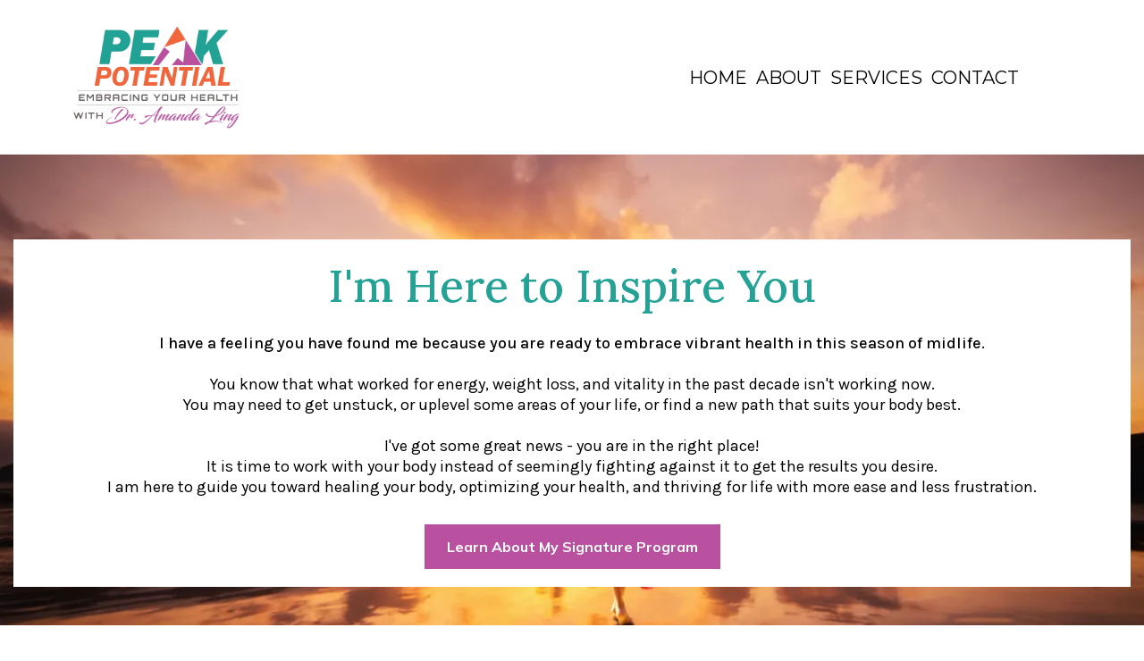

--- FILE ---
content_type: text/html; charset=utf-8
request_url: https://amandainspires.com/about
body_size: 42323
content:
<!DOCTYPE html><html  lang="en" data-capo=""><head><meta charset="utf-8">
<meta name="viewport" content="width=device-width, initial-scale=1">
<title>About Me</title>
<link rel="preconnect" href="https://fonts.gstatic.com/" crossorigin="anonymous">
<link rel="stylesheet" href="https://fonts.googleapis.com/css?family=Lato:100,100i,200,200i,300,300i,400,400i,500,500i,600,600i,700,700i,800,800i,900,900i%7COpen%20Sans:100,100i,200,200i,300,300i,400,400i,500,500i,600,600i,700,700i,800,800i,900,900i%7CMontserrat:100,100i,200,200i,300,300i,400,400i,500,500i,600,600i,700,700i,800,800i,900,900i%7CLora:100,100i,200,200i,300,300i,400,400i,500,500i,600,600i,700,700i,800,800i,900,900i%7CKarla:100,100i,200,200i,300,300i,400,400i,500,500i,600,600i,700,700i,800,800i,900,900i%7CMulish:100,100i,200,200i,300,300i,400,400i,500,500i,600,600i,700,700i,800,800i,900,900i%7CMoon%20Dance:100,100i,200,200i,300,300i,400,400i,500,500i,600,600i,700,700i,800,800i,900,900i&display=swap" media="print" onload="this.media='all'">
<style type="text/css"> 

 :root{ --primary: #37ca37;
--secondary: #188bf6;
--white: #ffffff;
--gray: #cbd5e0;
--black: #000000;
--red: #e93d3d;
--orange: #f6ad55;
--yellow: #faf089;
--green: #9ae6b4;
--teal: #81e6d9;
--malibu: #63b3ed;
--indigo: #757BBD;
--purple: #d6bcfa;
--pink: #fbb6ce;
--transparent: transparent;
--overlay: rgba(0, 0, 0, 0.5);
--color-lcj13jez: #FFE3D6;
--color-lcj149cf: #3E3E3E;
--color-lcj2m6vs: #FFA8A0;
--color-lcj2n6zz: #65AFCD;
--color-lcj8xen2: #BBE3DD;
--color-llb80w0i: #B951A0;
--color-llb84sxk: #24A296;
--arial: Arial;
--lato: Lato;
--open-sans: Open Sans;
--montserrat: Montserrat;
--lora: Lora;
--karla: Karla;
--mulish: Mulish;
--moon-dance: Moon Dance;
--headlinefont: Montserrat;
--contentfont: Lato;
--text-color: #000000;
--link-color: #188bf6; } .bg-fixed{bottom:0;top:0;left:0;right:0;position:fixed;overflow:auto;background-color:var(--white)} 
      
      .drop-zone-draggable .hl_main_popup{padding:20px;margin-top:0;border-color:var(--gray);border-width:10px;border-style:solid;background-color:var(--white)}
      
      
#hl_main_popup{padding:20px;margin-top:0;border-color:var(--gray);border-width:10px;border-style:solid;background-color:var(--white);width:720px} 
 /* ---- Global Header styles ----- */  
 :root{--white:#ffffff;--black:#000000;--transparent:transparent;--color-lcj13jez:#FFE3D6;--color-lcj149cf:#3E3E3E}.hl_page-preview--content .col-UC9AWds8ye>.inner,.hl_page-preview--content .row-1QevvBtw6U,.hl_page-preview--content .section-Xo9gPPw_5S{padding:0;margin-top:0;margin-bottom:0;background-color:var(--transparent);border-color:var(--black);border-width:2px;border-style:solid}.hl_page-preview--content .col-UC9AWds8ye>.inner,.hl_page-preview--content .row-1QevvBtw6U{padding:15px 0;width:100%}.hl_page-preview--content .col-UC9AWds8ye{width:100%}.hl_page-preview--content .col-UC9AWds8ye>.inner{padding:10px 5px}.hl_page-preview--content .cnav-menu-S1E8A-cTU_{font-family:var(--headlinefont);padding:0 60px 0 0;margin-top:0;background-color:var(--white);mobile-background-color:var(--color-lcj13jez);color:var(--black);bold-text-color:var(--color-lcj149cf);italic-text-color:var(--text-color);underline-text-color:var(--text-color);icon-color:var(--text-color);secondary-color:var(--black);nav-menu-item-hover-background-color:var(--color-lcj13jez);line-height:1.3em;text-transform:none;letter-spacing:0;text-align:center;border-color:var(--black);border-width:2px;border-style:solid;nav-menu-item-spacing-x:5px;nav-menu-item-spacing-y:5px;dropdown-background:var(--white);dropdown-text-color:var(--black);dropdown-hover-color:var(--black);dropdown-item-spacing:10px}#section-Xo9gPPw_5S>.inner{max-width:1170px}#col-UC9AWds8ye>.inner{flex-direction:column;justify-content:center;align-items:inherit;flex-wrap:nowrap}.--mobile #nav-menu-S1E8A-cTU_ .nav-menu{font-size:24px;font-weight:undefined}#nav-menu-S1E8A-cTU_ .nav-menu{font-size:20px;font-weight:undefined}#nav-menu-popup.nav-menu-S1E8A-cTU_ .nav-menu-body{background:var(--color-lcj13jez)}#nav-menu-S1E8A-cTU_ .nav-menu li.nav-menu-item{display:flex;align-items:center;white-space:nowrap}#nav-menu-S1E8A-cTU_ .items-cart-active{color:#155eef}#nav-menu-S1E8A-cTU_ .items-cart{color:undefined}#nav-menu-S1E8A-cTU_ .nav-menu .nav-menu-item a,#nav-menu-popup.nav-menu-S1E8A-cTU_ .nav-menu .nav-menu-item a{color:var(--black);cursor:pointer;height:inherit;display:flex;align-items:center;padding:5px;transition:all .3s ease}#nav-menu-S1E8A-cTU_ .nav-menu .nav-menu-item:hover a{color:var(--black);background:var(--color-lcj13jez)}#nav-menu-S1E8A-cTU_ .nav-menu .dropdown-menu .dropdown-item:hover a,#nav-menu-popup.nav-menu-S1E8A-cTU_ .nav-menu .nav-menu-item:hover a,#nav-menu-popup.nav-menu-S1E8A-cTU_ .nav-menu-body .nav-dropdown-menu .nav-menu-item a,#nav-menu-popup.nav-menu-S1E8A-cTU_ .nav-menu-body .nav-menu .nav-menu-item:hover{color:var(--black)}.--mobile #nav-menu-S1E8A-cTU_ .nav-menu .dropdown-menu .dropdown-item{font-size:22px;font-weight:undefined}#nav-menu-popup.nav-menu-S1E8A-cTU_ .nav-menu{font-size:24px;font-family:var(--headlinefont);font-weight:undefined}#nav-menu-S1E8A-cTU_ .nav-menu-mobile span::before,#nav-menu-popup.nav-menu-S1E8A-cTU_ .nav-menu-body .close-menu{color:var(--text-color);font-size:24px;font-weight:600}#nav-menu-popup.nav-menu-S1E8A-cTU_ .nav-menu-body .nav-menu .nav-menu-item{color:var(--black);text-align:center;transition:all .3s ease;font-size:22px;font-weight:undefined}#nav-menu-S1E8A-cTU_ .nav-menu .dropdown-menu .dropdown-item{font-size:18px;text-align:center;font-weight:undefined}#nav-menu-S1E8A-cTU_ .nav-menu .dropdown-menu .dropdown-item a,#nav-menu-popup.nav-menu-S1E8A-cTU_ .nav-menu .nav-dropdown-menu .nav-menu-item:hover a{color:var(--black);background:var(--white);padding:10px;transition:all .3s ease}#nav-menu-popup.nav-menu-S1E8A-cTU_ .nav-menu-body .nav-dropdown-menu .nav-menu-item{background:var(--white);font-size:22px;font-weight:undefined}#nav-menu-popup.nav-menu-S1E8A-cTU_ .nav-menu-body .nav-dropdown-menu .nav-menu-item:hover a{color:var(--black)}#nav-menu-S1E8A-cTU_ .nav-menu-mobile span::before{cursor:pointer;content:"";font-family:"Font Awesome 5 Free"}@media screen and (min-width:0px) and (max-width:480px){.nav-menu-S1E8A-cTU_ .branding .title{font-size:24px;line-height:1.3em;font-weight:undefined}#nav-menu-S1E8A-cTU_ .hl-autocomplete-results li{font-size:24px}}@media screen and (min-width:481px) and (max-width:10000px){.nav-menu-S1E8A-cTU_ .branding .title{font-size:20px;line-height:1.3em;font-weight:undefined}#nav-menu-S1E8A-cTU_ .hl-autocomplete-results li{font-size:20px}}#nav-menu-S1E8A-cTU_ strong{color:var(--color-lcj149cf)!important;font-weight:700}#nav-menu-S1E8A-cTU_ em,#nav-menu-S1E8A-cTU_ u{color:var(--text-color)!important}#nav-menu-S1E8A-cTU_ .hl-autocomplete-input{border:1px solid #cacaca;margin:1px;border-radius:16px}#nav-menu-S1E8A-cTU_ .hl-autocomplete{font-family:inherit}#nav-menu-S1E8A-cTU_ .hl-autocomplete-button{background:#fff}#nav-menu-S1E8A-cTU_ .hl-autocomplete-input-wrapper{color:#000;background-color:#fff}#nav-menu-S1E8A-cTU_ .hl-autocomplete-results{border:1px solid #cacaca;border-top:none;border-radius:16px;border-top-left-radius:0;border-top-right-radius:0;color:var(--black);background-color:var(--white)}#nav-menu-S1E8A-cTU_ .hl-autocomplete-input:hover{border-width:1.5px;margin:.5px}#nav-menu-S1E8A-cTU_ .hl-autocomplete-input:focus-within{border-width:2px;margin:0} 
 /* ---- Section styles ----- */ 
:root{--lora:Lora;--karla:Karla;--mulish:Mulish;--white:#ffffff;--black:#000000;--green:#9ae6b4;--transparent:transparent;--color-llb80w0i:#B951A0;--color-llb84sxk:#24A296}.hl_page-preview--content .col-2fbXlfJmjr .inner,.hl_page-preview--content .row-d7L79OmWyB,.hl_page-preview--content .section-hIRVHXI8H{padding:80px 0 28px;margin-top:0;margin-bottom:0;background-color:var(--transparent);border-color:var(--black);border-width:2px;border-style:solid}.hl_page-preview--content .col-2fbXlfJmjr .inner,.hl_page-preview--content .row-d7L79OmWyB{padding:15px 0;width:100%}.hl_page-preview--content .col-2fbXlfJmjr{width:33.4%}.hl_page-preview--content .col-2fbXlfJmjr .inner{padding:20px 10px;background-color:var(--white);width:33.4%}.hl_page-preview--content .heading-WRFMhBCkgU{margin-top:0;margin-bottom:0}.hl_page-preview--content .cheading-WRFMhBCkgU{font-family:var(--lora);background-color:var(--transparent);color:var(--color-llb84sxk);icon-color:var(--text-color);font-weight:400;padding:0 7px 20px;opacity:1;text-shadow:0 0 0 transparent;border-color:var(--black);border-width:2px;border-style:solid;line-height:1.3em;letter-spacing:0;text-align:center}.hl_page-preview--content .sub-heading-_IVbNqhzMs{margin-top:0;margin-bottom:0}.hl_page-preview--content .csub-heading-_IVbNqhzMs{font-family:var(--karla);background-color:var(--transparent);color:var(--text-color);icon-color:var(--text-color);font-weight:400;padding:0 10px 30px;opacity:1;text-shadow:0 0 0 transparent;border-color:var(--black);border-width:2px;border-style:solid;line-height:1.3em;letter-spacing:0;text-align:center}.hl_page-preview--content .button-PBNCDavsLQ{margin-top:0;margin-bottom:0;text-align:center}.hl_page-preview--content .cbutton-PBNCDavsLQ{font-family:var(--mulish);background-color:var(--color-llb80w0i);color:var(--white);secondary-color:var(--white);text-decoration:none;padding:15px 20px;font-weight:700;border-color:var(--green);border-width:2px;border-style:solid;letter-spacing:0;text-shadow:0 0 0 transparent;width:auto%}#section-hIRVHXI8H>.inner{max-width:100%}#col-2fbXlfJmjr>.inner{flex-direction:column;justify-content:center;align-items:inherit;flex-wrap:nowrap}.heading-WRFMhBCkgU,.sub-heading-_IVbNqhzMs{font-weight:400}.heading-WRFMhBCkgU strong{font-weight:700}.heading-WRFMhBCkgU em,.heading-WRFMhBCkgU strong,.heading-WRFMhBCkgU u{color:var(--text-color)!important}.heading-WRFMhBCkgU a,.heading-WRFMhBCkgU a *,.sub-heading-_IVbNqhzMs a,.sub-heading-_IVbNqhzMs a *{color:var(--link-color)!important;text-decoration:none}.heading-WRFMhBCkgU a:hover,.sub-heading-_IVbNqhzMs a:hover{text-decoration:underline}@media screen and (min-width:0px) and (max-width:480px){.heading-WRFMhBCkgU h1,.heading-WRFMhBCkgU h2,.heading-WRFMhBCkgU h3,.heading-WRFMhBCkgU h4,.heading-WRFMhBCkgU h5,.heading-WRFMhBCkgU h6,.heading-WRFMhBCkgU ul li,.heading-WRFMhBCkgU.text-output{font-size:29px!important}}@media screen and (min-width:481px) and (max-width:10000px){.heading-WRFMhBCkgU h1,.heading-WRFMhBCkgU h2,.heading-WRFMhBCkgU h3,.heading-WRFMhBCkgU h4,.heading-WRFMhBCkgU h5,.heading-WRFMhBCkgU h6,.heading-WRFMhBCkgU ul li,.heading-WRFMhBCkgU.text-output{font-size:50px!important}}.heading-WRFMhBCkgU.text-output h1:first-child:before,.heading-WRFMhBCkgU.text-output h2:first-child:before,.heading-WRFMhBCkgU.text-output h3:first-child:before,.heading-WRFMhBCkgU.text-output h4:first-child:before,.heading-WRFMhBCkgU.text-output h5:first-child:before,.heading-WRFMhBCkgU.text-output h6:first-child:before,.heading-WRFMhBCkgU.text-output p:first-child:before,.sub-heading-_IVbNqhzMs.text-output h1:first-child:before,.sub-heading-_IVbNqhzMs.text-output h2:first-child:before,.sub-heading-_IVbNqhzMs.text-output h3:first-child:before,.sub-heading-_IVbNqhzMs.text-output h4:first-child:before,.sub-heading-_IVbNqhzMs.text-output h5:first-child:before,.sub-heading-_IVbNqhzMs.text-output h6:first-child:before,.sub-heading-_IVbNqhzMs.text-output p:first-child:before{color:var(--text-color);content:'\';
    font-family: '';margin-right:5px;font-weight:700}.sub-heading-_IVbNqhzMs strong{font-weight:700}.sub-heading-_IVbNqhzMs em,.sub-heading-_IVbNqhzMs strong,.sub-heading-_IVbNqhzMs u{color:var(--text-color)!important}@media screen and (min-width:0px) and (max-width:480px){.sub-heading-_IVbNqhzMs h1,.sub-heading-_IVbNqhzMs h2,.sub-heading-_IVbNqhzMs h3,.sub-heading-_IVbNqhzMs h4,.sub-heading-_IVbNqhzMs h5,.sub-heading-_IVbNqhzMs h6,.sub-heading-_IVbNqhzMs ul li,.sub-heading-_IVbNqhzMs.text-output{font-size:16px!important}}@media screen and (min-width:481px) and (max-width:10000px){.sub-heading-_IVbNqhzMs h1,.sub-heading-_IVbNqhzMs h2,.sub-heading-_IVbNqhzMs h3,.sub-heading-_IVbNqhzMs h4,.sub-heading-_IVbNqhzMs h5,.sub-heading-_IVbNqhzMs h6,.sub-heading-_IVbNqhzMs ul li,.sub-heading-_IVbNqhzMs.text-output{font-size:18px!important}}@media screen and (min-width:481px) and (max-width:10000px){.button-PBNCDavsLQ .button-icon-end,.button-PBNCDavsLQ .button-icon-start,.button-PBNCDavsLQ .main-heading-button{font-size:16px}.button-PBNCDavsLQ .button-icon-start{margin-right:5px}.button-PBNCDavsLQ .button-icon-end{margin-left:5px}.button-PBNCDavsLQ .sub-heading-button{font-size:15px;color:var(--white)}}@media screen and (min-width:0px) and (max-width:480px){.button-PBNCDavsLQ .button-icon-end,.button-PBNCDavsLQ .button-icon-start,.button-PBNCDavsLQ .main-heading-button{font-size:20px}.button-PBNCDavsLQ .button-icon-start{margin-right:5px}.button-PBNCDavsLQ .button-icon-end{margin-left:5px}.button-PBNCDavsLQ .sub-heading-button{font-size:15px;color:var(--white)}} 
 /* ---- Section styles ----- */ 
:root{--karla:Karla;--moon-dance:Moon Dance;--black:#000000;--transparent:transparent;--color-lcj2m6vs:#FFA8A0}.hl_page-preview--content .col-xDW3ytCyaI5 .inner,.hl_page-preview--content .row-G03P28S8OY6,.hl_page-preview--content .section-ini0Fjpk4_{padding:19px 0 3px;margin-top:0;margin-bottom:0;background-color:var(--transparent);border-color:var(--black);border-width:2px;border-style:solid}.hl_page-preview--content .col-xDW3ytCyaI5 .inner,.hl_page-preview--content .row-G03P28S8OY6{padding:15px 0 0;width:100%}.hl_page-preview--content .col-xDW3ytCyaI5{width:100%}.hl_page-preview--content .col-xDW3ytCyaI5 .inner{padding:10px 5px}.hl_page-preview--content .sub-heading-nyweyLX3Iw0{margin-top:0;margin-bottom:0}.hl_page-preview--content .csub-heading-nyweyLX3Iw0{font-family:var(--karla);background-color:var(--transparent);color:var(--text-color);icon-color:var(--text-color);font-weight:400;padding:0 20px 30px;opacity:1;text-shadow:0 0 0 transparent;border-color:var(--black);border-width:2px;border-style:solid;line-height:1.5em;text-transform:none;letter-spacing:0;text-align:center}.hl_page-preview--content .sub-heading-cUF_v995SkQ{margin-top:0;margin-bottom:0}.hl_page-preview--content .csub-heading-cUF_v995SkQ{font-family:var(--moon-dance);background-color:var(--transparent);color:var(--color-lcj2m6vs);icon-color:var(--text-color);font-weight:400;padding:0 0 20px;opacity:1;text-shadow:0 0 0 transparent;border-color:var(--black);border-width:2px;border-style:solid;line-height:1.3em;letter-spacing:0;text-align:center}#section-ini0Fjpk4_>.inner{max-width:1170px}#col-xDW3ytCyaI5>.inner{flex-direction:column;justify-content:center;align-items:inherit;flex-wrap:nowrap}.sub-heading-cUF_v995SkQ,.sub-heading-nyweyLX3Iw0{font-weight:400}.sub-heading-nyweyLX3Iw0 strong{font-weight:700}.sub-heading-nyweyLX3Iw0 em,.sub-heading-nyweyLX3Iw0 strong,.sub-heading-nyweyLX3Iw0 u{color:var(--text-color)!important}.sub-heading-cUF_v995SkQ a,.sub-heading-cUF_v995SkQ a *,.sub-heading-nyweyLX3Iw0 a,.sub-heading-nyweyLX3Iw0 a *{color:var(--link-color)!important;text-decoration:none}.sub-heading-cUF_v995SkQ a:hover,.sub-heading-nyweyLX3Iw0 a:hover{text-decoration:underline}@media screen and (min-width:0px) and (max-width:480px){.sub-heading-nyweyLX3Iw0 h1,.sub-heading-nyweyLX3Iw0 h2,.sub-heading-nyweyLX3Iw0 h3,.sub-heading-nyweyLX3Iw0 h4,.sub-heading-nyweyLX3Iw0 h5,.sub-heading-nyweyLX3Iw0 h6,.sub-heading-nyweyLX3Iw0 ul li,.sub-heading-nyweyLX3Iw0.text-output{font-size:16px!important}}@media screen and (min-width:481px) and (max-width:10000px){.sub-heading-nyweyLX3Iw0 h1,.sub-heading-nyweyLX3Iw0 h2,.sub-heading-nyweyLX3Iw0 h3,.sub-heading-nyweyLX3Iw0 h4,.sub-heading-nyweyLX3Iw0 h5,.sub-heading-nyweyLX3Iw0 h6,.sub-heading-nyweyLX3Iw0 ul li,.sub-heading-nyweyLX3Iw0.text-output{font-size:17px!important}}.sub-heading-cUF_v995SkQ.text-output h1:first-child:before,.sub-heading-cUF_v995SkQ.text-output h2:first-child:before,.sub-heading-cUF_v995SkQ.text-output h3:first-child:before,.sub-heading-cUF_v995SkQ.text-output h4:first-child:before,.sub-heading-cUF_v995SkQ.text-output h5:first-child:before,.sub-heading-cUF_v995SkQ.text-output h6:first-child:before,.sub-heading-cUF_v995SkQ.text-output p:first-child:before,.sub-heading-nyweyLX3Iw0.text-output h1:first-child:before,.sub-heading-nyweyLX3Iw0.text-output h2:first-child:before,.sub-heading-nyweyLX3Iw0.text-output h3:first-child:before,.sub-heading-nyweyLX3Iw0.text-output h4:first-child:before,.sub-heading-nyweyLX3Iw0.text-output h5:first-child:before,.sub-heading-nyweyLX3Iw0.text-output h6:first-child:before,.sub-heading-nyweyLX3Iw0.text-output p:first-child:before{color:var(--text-color);content:'\';
    font-family: '';margin-right:5px;font-weight:700}.sub-heading-cUF_v995SkQ strong{font-weight:700}.sub-heading-cUF_v995SkQ em,.sub-heading-cUF_v995SkQ strong,.sub-heading-cUF_v995SkQ u{color:var(--text-color)!important}@media screen and (min-width:0px) and (max-width:480px){.sub-heading-cUF_v995SkQ h1,.sub-heading-cUF_v995SkQ h2,.sub-heading-cUF_v995SkQ h3,.sub-heading-cUF_v995SkQ h4,.sub-heading-cUF_v995SkQ h5,.sub-heading-cUF_v995SkQ h6,.sub-heading-cUF_v995SkQ ul li,.sub-heading-cUF_v995SkQ.text-output{font-size:40px!important}}@media screen and (min-width:481px) and (max-width:10000px){.sub-heading-cUF_v995SkQ h1,.sub-heading-cUF_v995SkQ h2,.sub-heading-cUF_v995SkQ h3,.sub-heading-cUF_v995SkQ h4,.sub-heading-cUF_v995SkQ h5,.sub-heading-cUF_v995SkQ h6,.sub-heading-cUF_v995SkQ ul li,.sub-heading-cUF_v995SkQ.text-output{font-size:40px!important}} 
 /* ---- Section styles ----- */ 
:root{--montserrat:Montserrat;--black:#000000;--transparent:transparent}.hl_page-preview--content .row-On_iUf2T4g,.hl_page-preview--content .section-XzWNtcLTqV{padding:0;margin-top:0;margin-bottom:0;background-color:var(--transparent);border-color:var(--black);border-width:2px;border-style:solid}.hl_page-preview--content .row-On_iUf2T4g{padding:15px 0;width:100%}.hl_page-preview--content .col-o-Mu2UDNe2{width:100%}.hl_page-preview--content .col-o-Mu2UDNe2 .inner{padding:10px 5px;width:100%;margin-top:0;margin-bottom:0}.hl_page-preview--content .heading-_hjOEL3P0S{margin-top:0;margin-bottom:0}.hl_page-preview--content .cheading-_hjOEL3P0S,.hl_page-preview--content .col-o-Mu2UDNe2 .inner{background-color:var(--transparent);border-color:var(--black);border-width:2px;border-style:solid}.hl_page-preview--content .cheading-_hjOEL3P0S{font-family:var(--headlinefont);color:var(--text-color);icon-color:var(--text-color);font-weight:400;padding:0;opacity:1;text-shadow:0 0 0 transparent;line-height:1.3em;letter-spacing:0;text-align:center}#section-XzWNtcLTqV>.inner{max-width:1170px}#col-o-Mu2UDNe2>.inner{flex-direction:column;justify-content:center;align-items:inherit;flex-wrap:nowrap}.heading-_hjOEL3P0S{font-weight:400}.heading-_hjOEL3P0S strong{font-weight:700}.heading-_hjOEL3P0S em,.heading-_hjOEL3P0S strong,.heading-_hjOEL3P0S u{color:var(--text-color)!important}.heading-_hjOEL3P0S a,.heading-_hjOEL3P0S a *{color:var(--link-color)!important;text-decoration:none}.heading-_hjOEL3P0S a:hover{text-decoration:underline}@media screen and (min-width:0px) and (max-width:480px){.heading-_hjOEL3P0S h1,.heading-_hjOEL3P0S h2,.heading-_hjOEL3P0S h3,.heading-_hjOEL3P0S h4,.heading-_hjOEL3P0S h5,.heading-_hjOEL3P0S h6,.heading-_hjOEL3P0S ul li,.heading-_hjOEL3P0S.text-output{font-size:32px!important}}@media screen and (min-width:481px) and (max-width:10000px){.heading-_hjOEL3P0S h1,.heading-_hjOEL3P0S h2,.heading-_hjOEL3P0S h3,.heading-_hjOEL3P0S h4,.heading-_hjOEL3P0S h5,.heading-_hjOEL3P0S h6,.heading-_hjOEL3P0S ul li,.heading-_hjOEL3P0S.text-output{font-size:32px!important}}.heading-_hjOEL3P0S.text-output h1:first-child:before,.heading-_hjOEL3P0S.text-output h2:first-child:before,.heading-_hjOEL3P0S.text-output h3:first-child:before,.heading-_hjOEL3P0S.text-output h4:first-child:before,.heading-_hjOEL3P0S.text-output h5:first-child:before,.heading-_hjOEL3P0S.text-output h6:first-child:before,.heading-_hjOEL3P0S.text-output p:first-child:before{color:var(--text-color);content:'\';
    font-family: '';margin-right:5px;font-weight:700} 
 /* ---- Section styles ----- */ 
:root{--lora:Lora;--karla:Karla;--montserrat:Montserrat;--white:#ffffff;--black:#000000;--green:#9ae6b4;--transparent:transparent;--color-lcj8xen2:#BBE3DD;--color-llb80w0i:#B951A0}.hl_page-preview--content .section-K0ry3WHRf1{padding:50px 0;margin-top:0;margin-bottom:0;background-color:var(--color-lcj8xen2);border-color:var(--black);border-width:2px;border-style:solid}.hl_page-preview--content .col-sc0Z-eUyE1 .inner,.hl_page-preview--content .col-wtTVxP4G_D9 .inner,.hl_page-preview--content .row-1mlSNsLLvvg{margin-top:0;margin-bottom:0;padding:15px 0;background-color:var(--transparent);border-color:var(--black);border-width:2px;border-style:solid;width:100%}.hl_page-preview--content .col-wtTVxP4G_D9{width:49.6%}.hl_page-preview--content .col-sc0Z-eUyE1 .inner,.hl_page-preview--content .col-wtTVxP4G_D9 .inner{padding:30px 5px;width:49.6%}.hl_page-preview--content .image-aW9Tq410au{margin-top:0;margin-bottom:0}.hl_page-preview--content .cimage-aW9Tq410au{padding:10px;background-color:var(--transparent);opacity:1;text-align:center}.hl_page-preview--content .col-sc0Z-eUyE1{width:50.4%}.hl_page-preview--content .col-sc0Z-eUyE1 .inner{padding:40px 5px 19px;background-color:var(--white);width:50.4%}.hl_page-preview--content .heading-tgjQBIBDm7{margin-top:0;margin-bottom:0}.hl_page-preview--content .cheading-tgjQBIBDm7{font-family:var(--lora);background-color:var(--transparent);color:var(--text-color);icon-color:var(--text-color);font-weight:400;padding:0 7px 20px;opacity:1;text-shadow:0 0 0 transparent;border-color:var(--black);border-width:2px;border-style:solid;line-height:1.3em;letter-spacing:0;text-align:center}.hl_page-preview--content .sub-heading-6T4vOchtf8{margin-top:0;margin-bottom:0}.hl_page-preview--content .csub-heading-6T4vOchtf8{font-family:var(--karla);background-color:var(--transparent);color:var(--text-color);icon-color:var(--text-color);font-weight:400;padding:0 50px 13px;opacity:1;text-shadow:0 0 0 transparent;border-color:var(--black);border-width:2px;border-style:solid;line-height:1.5em;text-transform:none;letter-spacing:0;text-align:center}.hl_page-preview--content .button-CsSxZkT70Y{margin-top:0;margin-bottom:0;text-align:center}.hl_page-preview--content .cbutton-CsSxZkT70Y{font-family:var(--headlinefont);background-color:var(--color-llb80w0i);color:var(--white);secondary-color:var(--white);text-decoration:none;padding:15px 20px;font-weight:700;border-color:var(--green);border-width:2px;border-style:solid;letter-spacing:0;text-shadow:0 0 0 transparent;width:auto%}#section-K0ry3WHRf1>.inner{max-width:1170px}#col-sc0Z-eUyE1>.inner,#col-wtTVxP4G_D9>.inner{flex-direction:column;justify-content:center;align-items:inherit;flex-wrap:nowrap}.heading-tgjQBIBDm7,.sub-heading-6T4vOchtf8{font-weight:400}.heading-tgjQBIBDm7 strong{font-weight:700}.heading-tgjQBIBDm7 em,.heading-tgjQBIBDm7 strong,.heading-tgjQBIBDm7 u{color:var(--text-color)!important}.heading-tgjQBIBDm7 a,.heading-tgjQBIBDm7 a *,.sub-heading-6T4vOchtf8 a,.sub-heading-6T4vOchtf8 a *{color:var(--link-color)!important;text-decoration:none}.heading-tgjQBIBDm7 a:hover,.sub-heading-6T4vOchtf8 a:hover{text-decoration:underline}@media screen and (min-width:0px) and (max-width:480px){.heading-tgjQBIBDm7 h1,.heading-tgjQBIBDm7 h2,.heading-tgjQBIBDm7 h3,.heading-tgjQBIBDm7 h4,.heading-tgjQBIBDm7 h5,.heading-tgjQBIBDm7 h6,.heading-tgjQBIBDm7 ul li,.heading-tgjQBIBDm7.text-output{font-size:20px!important}}@media screen and (min-width:481px) and (max-width:10000px){.heading-tgjQBIBDm7 h1,.heading-tgjQBIBDm7 h2,.heading-tgjQBIBDm7 h3,.heading-tgjQBIBDm7 h4,.heading-tgjQBIBDm7 h5,.heading-tgjQBIBDm7 h6,.heading-tgjQBIBDm7 ul li,.heading-tgjQBIBDm7.text-output{font-size:32px!important}}.heading-tgjQBIBDm7.text-output h1:first-child:before,.heading-tgjQBIBDm7.text-output h2:first-child:before,.heading-tgjQBIBDm7.text-output h3:first-child:before,.heading-tgjQBIBDm7.text-output h4:first-child:before,.heading-tgjQBIBDm7.text-output h5:first-child:before,.heading-tgjQBIBDm7.text-output h6:first-child:before,.heading-tgjQBIBDm7.text-output p:first-child:before,.sub-heading-6T4vOchtf8.text-output h1:first-child:before,.sub-heading-6T4vOchtf8.text-output h2:first-child:before,.sub-heading-6T4vOchtf8.text-output h3:first-child:before,.sub-heading-6T4vOchtf8.text-output h4:first-child:before,.sub-heading-6T4vOchtf8.text-output h5:first-child:before,.sub-heading-6T4vOchtf8.text-output h6:first-child:before,.sub-heading-6T4vOchtf8.text-output p:first-child:before{color:var(--text-color);content:'\';
    font-family: '';margin-right:5px;font-weight:700}.sub-heading-6T4vOchtf8 strong{font-weight:700}.sub-heading-6T4vOchtf8 em,.sub-heading-6T4vOchtf8 strong,.sub-heading-6T4vOchtf8 u{color:var(--text-color)!important}@media screen and (min-width:0px) and (max-width:480px){.sub-heading-6T4vOchtf8 h1,.sub-heading-6T4vOchtf8 h2,.sub-heading-6T4vOchtf8 h3,.sub-heading-6T4vOchtf8 h4,.sub-heading-6T4vOchtf8 h5,.sub-heading-6T4vOchtf8 h6,.sub-heading-6T4vOchtf8 ul li,.sub-heading-6T4vOchtf8.text-output{font-size:16px!important}}@media screen and (min-width:481px) and (max-width:10000px){.sub-heading-6T4vOchtf8 h1,.sub-heading-6T4vOchtf8 h2,.sub-heading-6T4vOchtf8 h3,.sub-heading-6T4vOchtf8 h4,.sub-heading-6T4vOchtf8 h5,.sub-heading-6T4vOchtf8 h6,.sub-heading-6T4vOchtf8 ul li,.sub-heading-6T4vOchtf8.text-output{font-size:17px!important}}@media screen and (min-width:481px) and (max-width:10000px){.button-CsSxZkT70Y .button-icon-end,.button-CsSxZkT70Y .button-icon-start,.button-CsSxZkT70Y .main-heading-button{font-size:20px}.button-CsSxZkT70Y .button-icon-start{margin-right:5px}.button-CsSxZkT70Y .button-icon-end{margin-left:5px}.button-CsSxZkT70Y .sub-heading-button{font-size:15px;color:var(--white)}}@media screen and (min-width:0px) and (max-width:480px){.button-CsSxZkT70Y .button-icon-end,.button-CsSxZkT70Y .button-icon-start,.button-CsSxZkT70Y .main-heading-button{font-size:20px}.button-CsSxZkT70Y .button-icon-start{margin-right:5px}.button-CsSxZkT70Y .button-icon-end{margin-left:5px}.button-CsSxZkT70Y .sub-heading-button{font-size:15px;color:var(--white)}} 
 /* ---- Section styles ----- */ 
:root{--lora:Lora;--black:#000000;--transparent:transparent}.hl_page-preview--content .col-Og_usLgGHl6 .inner,.hl_page-preview--content .row--wbY9q_xAGP,.hl_page-preview--content .section-s8_mQktj7y{padding:30px 0 0;margin-top:0;margin-bottom:0;background-color:var(--transparent);border-color:var(--black);border-width:2px;border-style:solid}.hl_page-preview--content .col-Og_usLgGHl6 .inner,.hl_page-preview--content .row--wbY9q_xAGP{padding:15px 0;width:100%}.hl_page-preview--content .col-Og_usLgGHl6{width:100%}.hl_page-preview--content .col-Og_usLgGHl6 .inner{padding:10px 5px}.hl_page-preview--content .heading-zFQD1mE9N1I{margin-top:0;margin-bottom:0}.hl_page-preview--content .cheading-zFQD1mE9N1I{font-family:var(--lora);background-color:var(--transparent);color:var(--text-color);icon-color:var(--text-color);font-weight:400;padding:10px 0;opacity:1;text-shadow:0 0 0 transparent;border-color:var(--black);border-width:2px;border-style:solid;line-height:1.3em;letter-spacing:0;text-align:center}#section-s8_mQktj7y>.inner{max-width:1170px}#col-Og_usLgGHl6>.inner{flex-direction:column;justify-content:center;align-items:inherit;flex-wrap:nowrap}.heading-zFQD1mE9N1I{font-weight:400}.heading-zFQD1mE9N1I strong{font-weight:700}.heading-zFQD1mE9N1I em,.heading-zFQD1mE9N1I strong,.heading-zFQD1mE9N1I u{color:var(--text-color)!important}.heading-zFQD1mE9N1I a,.heading-zFQD1mE9N1I a *{color:var(--link-color)!important;text-decoration:none}.heading-zFQD1mE9N1I a:hover{text-decoration:underline}@media screen and (min-width:0px) and (max-width:480px){.heading-zFQD1mE9N1I h1,.heading-zFQD1mE9N1I h2,.heading-zFQD1mE9N1I h3,.heading-zFQD1mE9N1I h4,.heading-zFQD1mE9N1I h5,.heading-zFQD1mE9N1I h6,.heading-zFQD1mE9N1I ul li,.heading-zFQD1mE9N1I.text-output{font-size:29px!important}}@media screen and (min-width:481px) and (max-width:10000px){.heading-zFQD1mE9N1I h1,.heading-zFQD1mE9N1I h2,.heading-zFQD1mE9N1I h3,.heading-zFQD1mE9N1I h4,.heading-zFQD1mE9N1I h5,.heading-zFQD1mE9N1I h6,.heading-zFQD1mE9N1I ul li,.heading-zFQD1mE9N1I.text-output{font-size:40px!important}}.heading-zFQD1mE9N1I.text-output h1:first-child:before,.heading-zFQD1mE9N1I.text-output h2:first-child:before,.heading-zFQD1mE9N1I.text-output h3:first-child:before,.heading-zFQD1mE9N1I.text-output h4:first-child:before,.heading-zFQD1mE9N1I.text-output h5:first-child:before,.heading-zFQD1mE9N1I.text-output h6:first-child:before,.heading-zFQD1mE9N1I.text-output p:first-child:before{color:var(--text-color);content:'\';
    font-family: '';margin-right:5px;font-weight:700} 
 /* ---- Section styles ----- */ 
:root{--black:#000000;--transparent:transparent}.hl_page-preview--content .col-k6t4T0P0qE6 .inner,.hl_page-preview--content .row--dCZF866I1u,.hl_page-preview--content .section-LIe9kbae2J{padding:0;margin-top:0;margin-bottom:0;background-color:var(--transparent);border-color:var(--black);border-width:2px;border-style:solid}.hl_page-preview--content .col-k6t4T0P0qE6 .inner,.hl_page-preview--content .row--dCZF866I1u{padding:15px 0;width:100%}.hl_page-preview--content .col-k6t4T0P0qE6{width:100%}.hl_page-preview--content .col-k6t4T0P0qE6 .inner{padding:10px 5px}.hl_page-preview--content .image-aRxP7XGSERl{margin-top:0;margin-bottom:0}.hl_page-preview--content .cimage-aRxP7XGSERl{padding:10px;background-color:var(--transparent);opacity:1;text-align:center}#section-LIe9kbae2J>.inner{max-width:100%}#col-k6t4T0P0qE6>.inner{flex-direction:column;justify-content:center;align-items:inherit;flex-wrap:nowrap}
 /* ---- Global footer styles ----- */  
 :root{--white:#ffffff;--black:#000000;--green:#9ae6b4;--transparent:transparent;--color-lcj149cf:#3E3E3E}.hl_page-preview--content .row-BquHtbzxi4,.hl_page-preview--content .section-fuaVscW07A{padding:20px 0 0;margin-top:0;margin-bottom:0;background-color:var(--white);border-color:var(--black);border-width:2px;border-style:solid}.hl_page-preview--content .row-BquHtbzxi4{padding:15px 0;background-color:var(--transparent);width:100%}.hl_page-preview--content .col-1L8Dx7ruSt{width:100%}.hl_page-preview--content .col-1L8Dx7ruSt>.inner,.hl_page-preview--content .col-ASboZXLbrk>.inner,.hl_page-preview--content .col-Fh2qCUKC3x>.inner,.hl_page-preview--content .col-dpOa6d4qHA>.inner{padding:10px 5px;background-color:var(--transparent);width:100%;border-color:var(--black);border-width:2px;border-style:solid;margin-top:0;margin-bottom:0}.hl_page-preview--content #sub-heading-0UmPTi3zas{margin-top:0;margin-bottom:0}.hl_page-preview--content .csub-heading-0UmPTi3zas,.hl_page-preview--content .row-rEl6rJMRHo{background-color:var(--transparent);border-color:var(--black);border-width:2px;border-style:solid}.hl_page-preview--content .csub-heading-0UmPTi3zas{font-family:var(--karla);color:var(--color-lcj149cf);icon-color:var(--text-color);font-weight:400;padding:0;opacity:1;text-shadow:0 0 0 transparent;line-height:1.3em;letter-spacing:0;text-align:center}.hl_page-preview--content .row-rEl6rJMRHo{margin-top:0;margin-bottom:0;padding:15px 0;width:100%}.hl_page-preview--content .col-ASboZXLbrk{width:100%}.hl_page-preview--content #sub-heading-0nMk5CXHEM,.hl_page-preview--content .custom-code-yPe-i_x6If,.hl_page-preview--content .row-9D_9YFzgJF{margin-top:0;margin-bottom:0}.hl_page-preview--content .row-9D_9YFzgJF{padding:15px 0;background-color:var(--transparent);border-color:var(--black);border-width:2px;border-style:solid;width:100%}.hl_page-preview--content .col-Fh2qCUKC3x{width:100%}.hl_page-preview--content .button-5LIbfXpkQZ{margin-top:0;margin-bottom:0;text-align:center}.hl_page-preview--content .cbutton-5LIbfXpkQZ{font-family:var(--headlinefont);background-color:var(--transparent);color:var(--black);secondary-color:var(--white);text-decoration:none;padding:5px 20px;font-weight:700;border-color:var(--green);border-width:2px;border-style:solid;letter-spacing:0;text-transform:none;text-shadow:0 0 0 transparent;width:auto%}.hl_page-preview--content .button-Pi17yjkXO2{margin-top:0;margin-bottom:0;text-align:center}.hl_page-preview--content .cbutton-Pi17yjkXO2{font-family:var(--headlinefont);background-color:var(--transparent);color:var(--black);secondary-color:var(--white);text-decoration:none;padding:5px 20px;font-weight:700;border-color:var(--green);border-width:2px;border-style:solid;letter-spacing:0;text-shadow:0 0 0 transparent;width:auto%}.hl_page-preview--content .button-r26SQe6kgW{margin-top:0;margin-bottom:0;text-align:center}.hl_page-preview--content .cbutton-r26SQe6kgW{font-family:var(--headlinefont);background-color:var(--transparent);color:var(--black);secondary-color:var(--white);text-decoration:none;padding:5px 20px;font-weight:700;border-color:var(--green);border-width:2px;border-style:solid;letter-spacing:0;text-shadow:0 0 0 transparent;width:auto%}.hl_page-preview--content .button-ytRksyBOj4{margin-top:0;margin-bottom:0;text-align:center}.hl_page-preview--content .cbutton-ytRksyBOj4,.hl_page-preview--content .csub-heading-0nMk5CXHEM{background-color:var(--transparent);text-shadow:0 0 0 transparent;border-width:2px;border-style:solid;letter-spacing:0}.hl_page-preview--content .cbutton-ytRksyBOj4{font-family:var(--headlinefont);color:var(--black);secondary-color:var(--white);text-decoration:none;padding:5px 20px;font-weight:700;border-color:var(--green);text-transform:none;width:auto%}.hl_page-preview--content .csub-heading-0nMk5CXHEM{font-family:var(--moon-dance);color:var(--color-lcj149cf);icon-color:var(--text-color);font-weight:400;padding:0 0 10px;opacity:1;border-color:var(--black);line-height:1.3em;text-align:center}.hl_page-preview--content .col-dpOa6d4qHA{width:100%}.hl_page-preview--content .image-7QBp99SzvK{margin-top:0;margin-bottom:0}.hl_page-preview--content .image-7QBp99SzvK .image-container img{box-shadow:undefined}.hl_page-preview--content .cimage-7QBp99SzvK{padding:10px;background-color:var(--transparent);opacity:1;text-align:center}#section-fuaVscW07A>.inner{max-width:1170px}#col-1L8Dx7ruSt>.inner,#col-ASboZXLbrk>.inner,#col-Fh2qCUKC3x>.inner,#col-dpOa6d4qHA>.inner{flex-direction:column;justify-content:center;align-items:inherit;flex-wrap:nowrap}.sub-heading-0UmPTi3zas,.sub-heading-0nMk5CXHEM{font-weight:undefined}.sub-heading-0UmPTi3zas em,.sub-heading-0UmPTi3zas strong,.sub-heading-0UmPTi3zas u,.sub-heading-0nMk5CXHEM em,.sub-heading-0nMk5CXHEM strong,.sub-heading-0nMk5CXHEM u{color:var(--text-color)}.sub-heading-0UmPTi3zas a,.sub-heading-0UmPTi3zas a *,.sub-heading-0nMk5CXHEM a,.sub-heading-0nMk5CXHEM a *{color:var(--link-color);text-decoration:none}.sub-heading-0UmPTi3zas a u,.sub-heading-0UmPTi3zas a:hover,.sub-heading-0nMk5CXHEM a u,.sub-heading-0nMk5CXHEM a:hover{text-decoration:underline}.sub-heading-0UmPTi3zas a s,.sub-heading-0nMk5CXHEM a s{text-decoration:line-through}@media screen and (min-width:0px) and (max-width:480px){.sub-heading-0UmPTi3zas h1,.sub-heading-0UmPTi3zas h2,.sub-heading-0UmPTi3zas h3,.sub-heading-0UmPTi3zas h4,.sub-heading-0UmPTi3zas h5,.sub-heading-0UmPTi3zas h6,.sub-heading-0UmPTi3zas ul li,.sub-heading-0UmPTi3zas.text-output{font-size:13px!important;font-weight:undefined}}@media screen and (min-width:481px) and (max-width:10000px){.sub-heading-0UmPTi3zas h1,.sub-heading-0UmPTi3zas h2,.sub-heading-0UmPTi3zas h3,.sub-heading-0UmPTi3zas h4,.sub-heading-0UmPTi3zas h5,.sub-heading-0UmPTi3zas h6,.sub-heading-0UmPTi3zas ul li,.sub-heading-0UmPTi3zas.text-output{font-size:16px!important;font-weight:undefined}}.sub-heading-0UmPTi3zas.text-output h1:first-child:before,.sub-heading-0UmPTi3zas.text-output h2:first-child:before,.sub-heading-0UmPTi3zas.text-output h3:first-child:before,.sub-heading-0UmPTi3zas.text-output h4:first-child:before,.sub-heading-0UmPTi3zas.text-output h5:first-child:before,.sub-heading-0UmPTi3zas.text-output h6:first-child:before,.sub-heading-0UmPTi3zas.text-output p:first-child:before,.sub-heading-0nMk5CXHEM.text-output h1:first-child:before,.sub-heading-0nMk5CXHEM.text-output h2:first-child:before,.sub-heading-0nMk5CXHEM.text-output h3:first-child:before,.sub-heading-0nMk5CXHEM.text-output h4:first-child:before,.sub-heading-0nMk5CXHEM.text-output h5:first-child:before,.sub-heading-0nMk5CXHEM.text-output h6:first-child:before,.sub-heading-0nMk5CXHEM.text-output p:first-child:before{color:var(--text-color);content:'\';
    font-family: '';margin-right:5px;font-weight:700}.button-5LIbfXpkQZ .button-icon-start:before{content:"";font-family:"Font Awesome 5 Free";font-weight:700}@media screen and (min-width:481px) and (max-width:10000px){.button-5LIbfXpkQZ .button-icon-end,.button-5LIbfXpkQZ .button-icon-start,.button-5LIbfXpkQZ .main-heading-button{font-size:20px;font-weight:undefined}.button-5LIbfXpkQZ .button-icon-start{margin-right:5px}.button-5LIbfXpkQZ .button-icon-end{margin-left:5px}.button-5LIbfXpkQZ .sub-heading-button{font-size:15px;color:var(--white);font-weight:undefined}}@media screen and (min-width:0px) and (max-width:480px){.button-5LIbfXpkQZ .button-icon-end,.button-5LIbfXpkQZ .button-icon-start,.button-5LIbfXpkQZ .main-heading-button{font-size:20px;font-weight:undefined}.button-5LIbfXpkQZ .button-icon-start{margin-right:5px}.button-5LIbfXpkQZ .button-icon-end{margin-left:5px}.button-5LIbfXpkQZ .sub-heading-button{font-size:15px;color:var(--white);font-weight:undefined}}.button-Pi17yjkXO2 .button-icon-start:before{content:"";font-family:"Font Awesome 5 Brands";font-weight:700}@media screen and (min-width:481px) and (max-width:10000px){.button-Pi17yjkXO2 .button-icon-end,.button-Pi17yjkXO2 .button-icon-start,.button-Pi17yjkXO2 .main-heading-button{font-size:25px;font-weight:undefined}.button-Pi17yjkXO2 .button-icon-start{margin-right:5px}.button-Pi17yjkXO2 .button-icon-end{margin-left:5px}.button-Pi17yjkXO2 .sub-heading-button{font-size:15px;color:var(--white);font-weight:undefined}}@media screen and (min-width:0px) and (max-width:480px){.button-Pi17yjkXO2 .button-icon-end,.button-Pi17yjkXO2 .button-icon-start,.button-Pi17yjkXO2 .main-heading-button{font-size:20px;font-weight:undefined}.button-Pi17yjkXO2 .button-icon-start{margin-right:5px}.button-Pi17yjkXO2 .button-icon-end{margin-left:5px}.button-Pi17yjkXO2 .sub-heading-button{font-size:15px;color:var(--white);font-weight:undefined}}.button-r26SQe6kgW .button-icon-start:before,.button-ytRksyBOj4 .button-icon-start:before{content:"";font-family:"Font Awesome 5 Brands";font-weight:700}@media screen and (min-width:481px) and (max-width:10000px){.button-r26SQe6kgW .button-icon-end,.button-r26SQe6kgW .button-icon-start,.button-r26SQe6kgW .main-heading-button{font-size:25px;font-weight:undefined}.button-r26SQe6kgW .button-icon-start{margin-right:5px}.button-r26SQe6kgW .button-icon-end{margin-left:5px}.button-r26SQe6kgW .sub-heading-button{font-size:15px;color:var(--white);font-weight:undefined}}@media screen and (min-width:0px) and (max-width:480px){.button-r26SQe6kgW .button-icon-end,.button-r26SQe6kgW .button-icon-start,.button-r26SQe6kgW .main-heading-button{font-size:20px;font-weight:undefined}.button-r26SQe6kgW .button-icon-start{margin-right:5px}.button-r26SQe6kgW .button-icon-end{margin-left:5px}.button-r26SQe6kgW .sub-heading-button{font-size:15px;color:var(--white);font-weight:undefined}}.button-ytRksyBOj4 .button-icon-start:before{content:""}@media screen and (min-width:481px) and (max-width:10000px){.button-ytRksyBOj4 .button-icon-end,.button-ytRksyBOj4 .button-icon-start,.button-ytRksyBOj4 .main-heading-button{font-size:25px;font-weight:undefined}.button-ytRksyBOj4 .button-icon-start{margin-right:5px}.button-ytRksyBOj4 .button-icon-end{margin-left:5px}.button-ytRksyBOj4 .sub-heading-button{font-size:15px;color:var(--white);font-weight:undefined}}@media screen and (min-width:0px) and (max-width:480px){.button-ytRksyBOj4 .button-icon-end,.button-ytRksyBOj4 .button-icon-start,.button-ytRksyBOj4 .main-heading-button{font-size:20px;font-weight:undefined}.button-ytRksyBOj4 .button-icon-start{margin-right:5px}.button-ytRksyBOj4 .button-icon-end{margin-left:5px}.button-ytRksyBOj4 .sub-heading-button{font-size:15px;color:var(--white);font-weight:undefined}}@media screen and (min-width:0px) and (max-width:480px){.sub-heading-0nMk5CXHEM h1,.sub-heading-0nMk5CXHEM h2,.sub-heading-0nMk5CXHEM h3,.sub-heading-0nMk5CXHEM h4,.sub-heading-0nMk5CXHEM h5,.sub-heading-0nMk5CXHEM h6,.sub-heading-0nMk5CXHEM ul li,.sub-heading-0nMk5CXHEM.text-output{font-size:23px!important;font-weight:undefined}}@media screen and (min-width:481px) and (max-width:10000px){.sub-heading-0nMk5CXHEM h1,.sub-heading-0nMk5CXHEM h2,.sub-heading-0nMk5CXHEM h3,.sub-heading-0nMk5CXHEM h4,.sub-heading-0nMk5CXHEM h5,.sub-heading-0nMk5CXHEM h6,.sub-heading-0nMk5CXHEM ul li,.sub-heading-0nMk5CXHEM.text-output{font-size:30px!important;font-weight:undefined}}

</style>
<style type="text/css">
  @media (max-width: 480px) {
        .bg-section-hIRVHXI8H {
          background: url(https://images.leadconnectorhq.com/image/f_webp/q_80/r_768/u_https://assets.cdn.filesafe.space/OCtc3YB8sSrEeyi4SlTL/media/64da78bec01d956087495ca5.png);
    opacity: 1

        }
    }
    
    @media (min-width: 481px) and (max-width: 1024px) {
        .bg-section-hIRVHXI8H {
          background: url(https://images.leadconnectorhq.com/image/f_webp/q_80/r_900/u_https://assets.cdn.filesafe.space/OCtc3YB8sSrEeyi4SlTL/media/64da78bec01d956087495ca5.png);
    opacity: 1

        }
    }

    @media (min-width: 1025px) {
        .bg-section-hIRVHXI8H {
          background: url(https://images.leadconnectorhq.com/image/f_webp/q_80/r_1200/u_https://assets.cdn.filesafe.space/OCtc3YB8sSrEeyi4SlTL/media/64da78bec01d956087495ca5.png);
        opacity: 1

        }
    }
  </style>
<style>.flex{display:flex}.flex-col{flex-direction:column}.flex-wrap{flex-wrap:wrap}.flex-grow{flex-grow:9999}.align-center{align-items:center}.h-full{height:100%}.max-w-400{max-width:400px}.text-right{text-align:right}.d-grid{display:grid}.px-0{padding-left:0!important;padding-right:0!important}.gap-1{gap:.3rem}.items-end{align-items:flex-end}.relative{position:relative}.gap-2{gap:.625rem}.mt-20{margin-top:20px}.mt-8{margin-top:32px}.ml-3{margin-left:.75rem}.mr-10{margin-right:10px}.mt-4{margin-top:1rem}.mb-4{margin-bottom:1rem}.w-100{width:100%}.h-100{height:100%}.w-50{width:50%}.w-25{width:25%}.mw-100{max-width:100%}.noBorder{border:none!important}.iti__flag{background-image:url(https://stcdn.leadconnectorhq.com/intl-tel-input/17.0.12/img/flags.png)}.pointer{cursor:pointer}@media (-webkit-min-device-pixel-ratio:2),(min-resolution:192dpi){.iti__flag{background-image:url(https://stcdn.leadconnectorhq.com/intl-tel-input/17.0.12/img/flags@2x.png)}}.iti__country{display:flex;justify-content:space-between}@media (min-width:768px){.hl_wrapper.nav-shrink .hl_wrapper--inner.page-creator,body{padding-top:0}.hl_page-creator--menu{left:0;top:0;z-index:10}.hl_wrapper{padding-left:0}}@media (min-width:1200px){.hl_wrapper.nav-shrink{padding-left:0!important}}html body .hl_wrapper{height:100vh;overflow:hidden}body{margin:0;-webkit-font-smoothing:antialiased}img{border-style:none;vertical-align:middle}.bg-fixed{z-index:-1}.progress-outer{background-color:#f5f5f5;border-radius:inherit;box-shadow:inset 0 1px 2px rgba(0,0,0,.1);font-size:14px;height:35px;line-height:36px;overflow:hidden;padding-bottom:0;padding-top:0;width:100%}.progress-inner{box-shadow:inset 0 -1px 0 rgba(0,0,0,.15);color:#fff;float:left;font-size:14px;height:100%;padding-left:10px;padding-right:10px;transition:width .6s ease;width:0}.progress0{width:0}.progress10{width:10%}.progress20{width:20%}.progress30{width:30%}.progress40{width:40%}.progress50{width:50%}.progress60{width:60%}.progress70{width:70%}.progress80{width:80%}.progress90{width:90%}.progress100{width:100%}.progressbarOffsetWhite{background:#f5f5f5}.progressbarOffsetTransparentWhite{background-color:hsla(0,0%,100%,.5)}.progressbarOffsetBlack{background:#333}.progressbarOffsetTransparentBlack{background-color:hsla(0,0%,49%,.5)}.text-white{color:#fff}.text-bold{font-weight:700}.text-italic{font-style:italic}.text-bold-italic{font-style:italic;font-weight:700}.progressbarSmall{font-size:14px;height:35px;line-height:36px}.progressbarMedium{font-size:19px;height:45px;line-height:45px}.progressbarLarge{font-size:21px;height:65px;line-height:65px}.recaptcha-container{margin-bottom:1em}.recaptcha-container p{color:red;margin-top:1em}.button-recaptcha-container div:first-child{height:auto!important;width:100%!important}.card-el-error-msg{align-items:center;color:#e25950;display:flex;font-size:13px;justify-content:flex-start;padding:10px 0;text-align:center}.card-el-error-msg svg{color:#f87171;margin-right:2px}.hl-faq-child-heading{border:none;cursor:pointer;justify-content:space-between;outline:none;padding:15px;width:100%}.hl-faq-child-head,.hl-faq-child-heading{align-items:center;display:flex}.v-enter-active,.v-leave-active{transition:opacity .2s ease-out}.v-enter-from,.v-leave-to{opacity:0}.faq-separated-child{margin-bottom:10px}.hl-faq-child-panel img{border-radius:15px;cursor:pointer}.hl-faq-child-heading-icon.left{margin-right:1em}.expand-collapse-all-button{background-color:transparent;border:1px solid #d1d5db;border-radius:15px;color:#3b82f6;cursor:pointer;font-size:12px;font-weight:400;line-height:16px;margin:1em 0;padding:5px 15px}.hl-faq-child-panel{transition:padding .2s ease}.v-spinner .v-moon1{position:relative}.v-spinner .v-moon1,.v-spinner .v-moon2{animation:v-moonStretchDelay .6s linear 0s infinite;animation-fill-mode:forwards}.v-spinner .v-moon2{opacity:.8;position:absolute}.v-spinner .v-moon3{opacity:.1}@keyframes v-moonStretchDelay{to{transform:rotate(1turn)}}.generic-error-message{color:red;font-weight:500;margin-top:.5rem;text-align:center}#faq-overlay{background:var(--overlay);height:100vh;opacity:.8;width:100vw}#faq-overlay,#faq-popup{position:fixed;z-index:1000}#faq-popup{background:#fff;height:auto;left:50%;margin-left:-250px;margin-top:-250px;top:50%;width:500px}#popupclose{cursor:pointer;float:right;padding:10px}.popupcontent{height:auto!important;width:100%!important}#button{cursor:pointer}.dark{background-color:#000}.antialiased{-webkit-font-smoothing:antialiased;-moz-osx-font-smoothing:grayscale}.spotlight{background:linear-gradient(45deg,#00dc82,#36e4da 50%,#0047e1);bottom:-30vh;filter:blur(20vh);height:40vh}.z-10{z-index:10}.right-0{right:0}.left-0{left:0}.fixed{position:fixed}.text-black{--tw-text-opacity:1;color:rgba(0,0,0,var(--tw-text-opacity))}.overflow-hidden{overflow:hidden}.min-h-screen{min-height:100vh}.font-sans{font-family:ui-sans-serif,system-ui,-apple-system,BlinkMacSystemFont,Segoe UI,Roboto,Helvetica Neue,Arial,Noto Sans,sans-serif,Apple Color Emoji,Segoe UI Emoji,Segoe UI Symbol,Noto Color Emoji}.place-content-center{place-content:center}.grid{display:grid}.z-20{z-index:20}.max-w-520px{max-width:520px}.mb-8{margin-bottom:2rem}.text-8xl{font-size:6rem;line-height:1}.font-medium{font-weight:500}.mb-16{margin-bottom:4rem}.leading-tight{line-height:1.25}.text-xl{font-size:1.25rem;line-height:1.75rem}.font-light{font-weight:300}@media (min-width:640px){.sm-text-10xl{font-size:10rem;line-height:1}.sm-text-4xl{font-size:2.25rem;line-height:2.5rem}.sm-px-0{padding-left:0;padding-right:0}}.full-center{background-position:50%!important;background-repeat:repeat!important;background-size:cover!important}.fill-width{background-size:100% auto!important}.fill-width,.fill-width-height{background-repeat:no-repeat!important}.fill-width-height{background-size:100% 100%!important}.no-repeat{background-repeat:no-repeat!important}.repeat-x{background-repeat:repeat-x!important}.repeat-y{background-repeat:repeat-y!important}.repeat-x-fix-top{background-position:top!important;background-repeat:repeat-x!important}.repeat-x-fix-bottom{background-position:bottom!important;background-repeat:repeat-x!important}#overlay{bottom:0;height:100%;left:0;opacity:0;overflow-y:scroll;position:fixed;right:0;top:0;transition:opacity .3s ease;width:100%;z-index:999;-webkit-overflow-scrolling:touch}#overlay.show{opacity:1}.popup-body{background-color:#fff;height:auto;left:50%;min-height:180px;position:absolute;top:10%;transition:transform .25s ease-in-out}.popup-body,.popup-body.show{transform:translate(-50%)}.closeLPModal{cursor:pointer;position:absolute;right:-10px;top:-10px;z-index:21}.settingsPModal{font-size:18px;left:40%;padding:10px;position:absolute;top:-40px;width:32px}.c-section>.inner{display:flex;flex-direction:column;justify-content:center;margin:auto;z-index:2}.c-row>.inner{display:flex;width:100%}.c-column>.inner{display:flex;flex-direction:column;height:100%;justify-content:inherit;width:100%!important}.c-wrapper{position:relative}.previewer{--vw:100vh/100;height:calc(100vh - 170px);margin:auto;overflow:scroll;overflow-x:hidden;overflow-y:scroll;width:100%}.c-element{position:relative}.c-column{flex:1}.c-column,.c-row{position:relative}p+p{margin-top:auto}.hl_page-creator--row.active{border-color:#188bf6}.flip-list-move{transition:transform .5s}.page-wrapper .sortable-ghost:before{background:#188bf6!important;border-radius:4px;content:"";height:4px;left:50%;position:absolute;top:50%;transform:translate(-50%,-50%);width:100%}.page-wrapper .sortable-ghost{border:none!important;position:relative}.active-drop-area:before{color:grey;content:"";font-size:12px;left:50%;pointer-events:none;position:absolute;top:50%;transform:translate(-50%,-50%)}.active-drop-area{border:1px dashed grey}.active-drop-area.is-empty{min-height:60px}.empty-component{align-items:center;border:1px dashed #d7dde9;display:flex;height:100%;justify-content:center;left:0;position:absolute;top:0;width:100%;z-index:2}.empty-component,.empty-component-min-height{min-height:100px;pointer-events:none}.dividerContainer{width:100%}.items-center{align-items:center}.font-semibold{font-weight:600}.text-2xl{font-size:1.5rem}.text-sm{font-size:.875rem}.w-full{width:100%}.mr-2{margin-right:.5rem}.mt-2{margin-top:.5rem}.justify-between{justify-content:space-between}.text-lg{font-size:1.125rem}.font-base{font-weight:400}.justify-end{justify-content:flex-end}.justify-center{justify-content:center!important}.text-center{text-align:center}.centered{align-items:center;display:flex;height:100%;justify-content:center;width:100%}.mx-auto{margin:0 auto}.default-cursor{cursor:default!important}</style>
<style>@media only screen and (max-width:767px){.c-row>.inner{flex-direction:column}.desktop-only{display:none}.c-column,.c-row{width:100%!important}.c-column,.c-column>.inner,.c-row>.inner,.c-section,.c-section>.inner{padding-left:0!important;padding-right:0!important}.c-column,.c-column>.inner,.c-row{margin-left:0!important;margin-right:0!important}.c-row{padding-left:10px!important;padding-right:10px!important}}@media only screen and (min-width:768px){.mobile-only{display:none}}.c-button button{outline:none;position:relative}.fa,.fab,.fal,.far,.fas{-webkit-font-smoothing:antialiased;display:inline-block;font-style:normal;font-variant:normal;line-height:1;text-rendering:auto}.c-column{flex:1 1 auto!important}.c-column>.inner.horizontal>div{flex:1}.c-row>.inner{display:flex;width:100%}.c-nested-column .c-row>.inner{width:100%!important}.c-nested-column .inner{border:none!important}.bgCover.bg-fixed:before{background-attachment:fixed!important;background-position:50%!important;background-repeat:repeat!important;background-size:cover!important;-webkit-background-size:cover!important}@supports (-webkit-touch-callout:inherit){.bgCover.bg-fixed:before{background-attachment:scroll!important}}.bgCover100.bg-fixed:before{background-size:100% auto!important;-webkit-background-size:100% auto!important}.bgCover100.bg-fixed:before,.bgNoRepeat.bg-fixed:before{background-repeat:no-repeat!important}.bgRepeatX.bg-fixed:before{background-repeat:repeat-x!important}.bgRepeatY.bg-fixed:before{background-repeat:repeat-y!important}.bgRepeatXTop.bg-fixed:before{background-position:top!important;background-repeat:repeat-x!important}.bgRepeatXBottom.bg-fixed:before{background-position:bottom!important;background-repeat:repeat-x!important}.bgCover{background-attachment:fixed!important;background-position:50%!important;background-repeat:repeat!important;background-size:cover!important;-webkit-background-size:cover!important}@supports (-webkit-touch-callout:inherit){.bgCover{background-attachment:scroll!important}}.bgCover100{background-size:100% auto!important;-webkit-background-size:100% auto!important}.bgCover100,.bgNoRepeat{background-repeat:no-repeat!important}.bgRepeatX{background-repeat:repeat-x!important}.bgRepeatY{background-repeat:repeat-y!important}.bgRepeatXTop{background-position:top!important}.bgRepeatXBottom,.bgRepeatXTop{background-repeat:repeat-x!important}.bgRepeatXBottom{background-position:bottom!important}.cornersTop{border-bottom-left-radius:0!important;border-bottom-right-radius:0!important}.cornersBottom{border-top-left-radius:0!important;border-top-right-radius:0!important}.radius0{border-radius:0}.radius1{border-radius:1px}.radius2{border-radius:2px}.radius3{border-radius:3px}.radius4{border-radius:4px}.radius5{border-radius:5px}.radius10{border-radius:10px}.radius15{border-radius:15px}.radius20{border-radius:20px}.radius25{border-radius:25px}.radius50{border-radius:50px}.radius75{border-radius:75px}.radius100{border-radius:100px}.radius125{border-radius:125px}.radius150{border-radius:150px}.borderTopBottom{border-bottom-color:rgba(0,0,0,.7);border-left:none!important;border-right:none!important;border-top-color:rgba(0,0,0,.7)}.borderTop{border-bottom:none!important;border-top-color:rgba(0,0,0,.7)}.borderBottom,.borderTop{border-left:none!important;border-right:none!important}.borderBottom{border-bottom-color:rgba(0,0,0,.7);border-top:none!important}.borderFull{border-color:rgba(0,0,0,.7)}@keyframes rocking{0%{transform:rotate(0deg)}25%{transform:rotate(0deg)}50%{transform:rotate(2deg)}75%{transform:rotate(-2deg)}to{transform:rotate(0deg)}}.buttonRocking{animation:rocking 2s infinite;animation-timing-function:ease-out;transition:.2s}.buttonPulseGlow{animation:pulseGlow 2s infinite;animation-timing-function:ease-in-out}@keyframes pulseGlow{0%{box-shadow:0 0 0 0 hsla(0,0%,100%,0)}25%{box-shadow:0 0 2.5px 1px hsla(0,0%,100%,.25)}50%{box-shadow:0 0 5px 2px hsla(0,0%,100%,.5)}85%{box-shadow:0 0 5px 5px hsla(0,0%,100%,0)}to{box-shadow:0 0 0 0 hsla(0,0%,100%,0)}}.buttonBounce{animation:bounce 1.5s infinite;animation-timing-function:ease-in;transition:.2s}@keyframes bounce{15%{box-shadow:0 0 0 0 transparent;transform:translateY(0)}35%{box-shadow:0 8px 5px -5px rgba(0,0,0,.25);transform:translateY(-35%)}45%{box-shadow:0 0 0 0 transparent;transform:translateY(0)}55%{box-shadow:0 5px 4px -4px rgba(0,0,0,.25);transform:translateY(-20%)}70%{box-shadow:0 0 0 0 transparent;transform:translateY(0)}80%{box-shadow:0 4px 3px -3px rgba(0,0,0,.25);transform:translateY(-10%)}90%{box-shadow:0 0 0 0 transparent;transform:translateY(0)}95%{box-shadow:0 2px 3px -3px rgba(0,0,0,.25);transform:translateY(-2%)}99%{box-shadow:0 0 0 0 transparent;transform:translateY(0)}to{box-shadow:0 0 0 0 transparent;transform:translateY(0)}}@keyframes elevate{0%{box-shadow:0 0 0 0 transparent;transform:translateY(0)}to{box-shadow:0 8px 5px -5px rgba(0,0,0,.25);transform:translateY(-10px)}}.buttonElevate:hover{animation:elevate .2s forwards}.buttonElevate{box-shadow:0 0 0 0 transparent;transition:.2s}.buttonWobble{transition:.3s}.buttonWobble:hover{animation:wobble .5s 1;animation-timing-function:ease-in-out}@keyframes wobble{0%{transform:skewX(0deg)}25%{transform:skewX(10deg)}50%{transform:skewX(0deg)}75%{transform:skewX(-10deg)}to{transform:skewX(0deg)}}.image-container img{max-width:100%;vertical-align:middle}.sub-text ::-moz-placeholder{color:#000;opacity:1}.sub-text ::placeholder{color:#000;opacity:1}.image-container{height:100%;width:100%}.shadow5inner{box-shadow:inset 0 1px 3px rgba(0,0,0,.05)}.shadow10inner{box-shadow:inset 0 1px 5px rgba(0,0,0,.1)}.shadow20inner{box-shadow:inset 0 1px 5px rgba(0,0,0,.2)}.shadow30inner{box-shadow:inset 0 2px 5px 2px rgba(0,0,0,.3)}.shadow40inner{box-shadow:inset 0 2px 5px 2px rgba(0,0,0,.4)}.shadow5{box-shadow:0 1px 3px rgba(0,0,0,.05)}.shadow10{box-shadow:0 1px 5px rgba(0,0,0,.1)}.shadow20{box-shadow:0 1px 5px rgba(0,0,0,.2)}.shadow30{box-shadow:0 2px 5px 2px rgba(0,0,0,.3)}.shadow40{box-shadow:0 2px 5px 2px rgba(0,0,0,.4)}.sub-heading-button{color:#fff;font-weight:400;line-height:normal;opacity:.8;text-align:center}.wideSection{max-width:1120px}.midWideSection,.wideSection{margin-left:auto!important;margin-right:auto!important}.midWideSection{max-width:960px}.midSection{margin-left:auto!important;margin-right:auto!important;max-width:720px}.c-section>.inner{margin-left:auto;margin-right:auto;max-width:1170px;width:100%}.c-column{padding-left:15px;padding-right:15px}.feature-img-circle img,.img-circle,.img-circle img{border-radius:50%!important}.feature-img-round-corners img,.img-round-corners,.img-round-corners img{border-radius:5px}.feature-image-dark-border img,.image-dark-border{border:3px solid rgba(0,0,0,.7)}.feature-image-white-border img,.image-white-border{border:3px solid #fff}.img-grey,.img-grey img{filter:grayscale(100%);filter:gray;-webkit-transition:all .6s ease}.button-shadow1{box-shadow:0 1px 5px rgba(0,0,0,.2)}.button-shadow2{box-shadow:0 1px 5px rgba(0,0,0,.4)}.button-shadow3{box-shadow:0 1px 5px rgba(0,0,0,.7)}.button-shadow4{box-shadow:0 8px 1px rgba(0,0,0,.1)}.button-shadow5{box-shadow:0 0 25px rgba(0,0,0,.2),0 0 15px rgba(0,0,0,.2),0 0 3px rgba(0,0,0,.4)}.button-shadow6{box-shadow:0 0 25px rgba(0,0,0,.4),0 0 15px hsla(0,0%,100%,.2),0 0 3px hsla(0,0%,100%,.4)}.button-shadow-sharp1{box-shadow:inset 0 1px 0 hsla(0,0%,100%,.2)}.button-shadow-sharp2{box-shadow:inset 0 0 0 1px hsla(0,0%,100%,.2)}.button-shadow-sharp3{box-shadow:inset 0 0 0 2px hsla(0,0%,100%,.2)}.button-shadow-highlight{box-shadow:none}.button-shadow-highlight:hover{box-shadow:inset 0 0 0 0 hsla(0,0%,100%,.22),inset 0 233px 233px 0 hsla(0,0%,100%,.12)}.button-flat-line{background-color:transparent!important;border-width:2px}.button-vp-5{padding-bottom:5px!important;padding-top:5px!important}.button-vp-10{padding-bottom:10px!important;padding-top:10px!important}.button-vp-15{padding-bottom:15px!important;padding-top:15px!important}.button-vp-20{padding-bottom:20px!important;padding-top:20px!important}.button-vp-25{padding-bottom:25px!important;padding-top:25px!important}.button-vp-30{padding-bottom:30px!important;padding-top:30px!important}.button-vp-40{padding-bottom:40px!important;padding-top:40px!important}.button-vp-0{padding-bottom:0!important;padding-top:0!important}.button-hp-5{padding-left:5px!important;padding-right:5px!important}.button-hp-10{padding-left:10px!important;padding-right:10px!important}.button-hp-15{padding-left:15px!important;padding-right:15px!important}.button-hp-20{padding-left:20px!important;padding-right:20px!important}.button-hp-25{padding-left:25px!important;padding-right:25px!important}.button-hp-30{padding-left:30px!important;padding-right:30px!important}.button-hp-40{padding-left:40px!important;padding-right:40px!important}.button-hp-0{padding-left:0!important;padding-right:0!important}.vs__dropdown-toggle{background:#f3f8fb!important;border:none!important;height:43px!important}.row-align-center{margin:0 auto}.row-align-left{margin:0 auto;margin-left:0!important}.row-align-right{margin:0 auto;margin-right:0!important}button,input,optgroup,select,textarea{border-radius:unset;font-family:unset;font-size:unset;line-height:unset;margin:unset;text-transform:unset}body{font-weight:unset!important;line-height:unset!important;-moz-osx-font-smoothing:grayscale;word-wrap:break-word}*,:after,:before{box-sizing:border-box}.main-heading-group>div{display:inline-block}.c-button span.main-heading-group,.c-button span.sub-heading-group{display:block}.time-grid-3{grid-template-columns:repeat(3,100px)}.time-grid-3,.time-grid-4{display:grid;text-align:center}.time-grid-4{grid-template-columns:repeat(4,100px)}@media screen and (max-width:767px){.time-grid-3{grid-template-columns:repeat(3,80px)}.time-grid-4{grid-template-columns:repeat(4,70px)}}.time-grid .timer-box{display:grid;font-size:15px;grid-template-columns:1fr;text-align:center}.timer-box .label{font-weight:300}.c-button button{cursor:pointer}.c-button>a{text-decoration:none}.c-button>a,.c-button>a span{display:inline-block}.nav-menu-wrapper{display:flex;justify-content:space-between}.nav-menu-wrapper.default{flex-direction:row}.nav-menu-wrapper.reverse{flex-direction:row-reverse}.nav-menu-wrapper .branding{align-items:center;display:flex}.nav-menu-wrapper.default .branding{flex-direction:row}.nav-menu-wrapper.reverse .branding{flex-direction:row-reverse}.nav-menu-wrapper.default .branding .logo,.nav-menu-wrapper.reverse .branding .title{margin-right:18px}.nav-menu-wrapper .branding .title{align-items:center;display:flex;min-height:50px;min-width:50px}.nav-menu{align-items:center;display:flex;flex-wrap:wrap;list-style:none;margin:0;padding:0}.nav-menu a{text-decoration:none}.dropdown{display:inline-block;position:relative}.dropdown .dropdown-menu{border:none;box-shadow:0 8px 16px 5px rgba(0,0,0,.1)}.dropdown-menu{background-clip:padding-box;border:1px solid rgba(0,0,0,.15);border-radius:.3125rem;color:#607179;display:none;float:left;font-size:1rem;left:0;list-style:none;margin:.125rem 0 0;min-width:10rem;padding:.5rem 0;position:absolute;text-align:left;top:100%;z-index:1000}.nav-menu .nav-menu-item.dropdown:hover>.dropdown-menu{display:block}.nav-menu .dropdown-menu{display:none;list-style:none;margin:0;padding:0}.nav-menu-mobile{display:none}.nav-menu-mobile i{cursor:pointer;font-size:24px}#nav-menu-popup{background:var(--overlay);bottom:0;display:none;height:100%;left:0;opacity:0;position:fixed;right:0;top:0;transition:opacity .3s ease;width:100%;z-index:100}#nav-menu-popup.show{opacity:1}#nav-menu-popup .nav-menu-body{background-color:#fff;height:100%;left:0;overflow:auto;padding:45px;position:absolute;top:0;width:100%}#nav-menu-popup .nav-menu-body .close-menu{cursor:pointer;position:absolute;right:20px;top:20px;z-index:100}#nav-menu-popup .nav-menu-body .close-menu:before{content:"\f00d"}#nav-menu-popup .nav-menu{align-items:center;display:flex;flex-direction:column;list-style:none;margin:0;padding:0}#nav-menu-popup .nav-menu .nav-menu-item{list-style:none;text-align:left;-webkit-user-select:none;-moz-user-select:none;user-select:none;width:100%}#nav-menu-popup .nav-menu .nav-menu-item .nav-menu-item-content{display:flex;position:relative}#nav-menu-popup .nav-menu-item .nav-menu-item-title{flex-grow:1;margin:0 1rem;max-width:calc(100% - 2rem)}#nav-menu-popup .nav-menu .nav-menu-item .nav-menu-item-content .nav-menu-item-toggle{cursor:pointer;font-size:24px;position:absolute;right:0;top:calc(50% - 12px)}#nav-menu-popup .nav-menu .nav-menu-item .nav-menu-item-content .nav-menu-item-toggle i{font-size:24px;transition:transform .2s ease}#nav-menu-popup .nav-menu .nav-menu-item .nav-menu-item-content .nav-menu-item-toggle i:before{content:"\f107"}#nav-menu-popup .nav-menu .nav-menu-item.active .nav-menu-item-content .nav-menu-item-toggle i{transform:rotate(-180deg)}#nav-menu-popup .nav-menu .nav-menu-item .nav-dropdown-menu{display:none;max-height:0;opacity:0;overflow:auto;padding:0;transition:all .3s ease-in-out;visibility:hidden}#nav-menu-popup .nav-menu .nav-menu-item.active .nav-dropdown-menu{display:block;max-height:600px;opacity:1;visibility:visible}.form-error{border:2px solid var(--red);border-radius:8px;cursor:pointer;font-size:20px;margin-bottom:10px;padding:6px 12px;text-align:center}.form-error,.form-error i{color:var(--red)}.c-bullet-list ul li{line-height:inherit}.c-bullet-list ul li.ql-indent-1{padding-left:4.5em}.c-bullet-list ul li.ql-indent-2{padding-left:7.5em}.c-bullet-list ul li.ql-indent-3{padding-left:10.5em}.c-bullet-list ul li.ql-indent-4{padding-left:13.5em}.c-bullet-list ul li.ql-indent-5{padding-left:16.5em}.c-bullet-list ul li.ql-indent-6{padding-left:19.5em}.c-bullet-list ul li.ql-indent-7{padding-left:22.5em}.c-bullet-list ul li.ql-indent-8{padding-left:25.5em}.c-rich-text .list-disc{list-style-type:disc}.c-rich-text .list-square{list-style-type:square}.c-rich-text .list-none{list-style-type:none}.c-rich-text .list-circle{list-style-type:circle}.c-rich-text .list-decimal{list-style-type:decimal}.c-rich-text .list-upper-alpha{list-style-type:upper-alpha}.c-rich-text .list-lower-alpha{list-style-type:lower-alpha}.c-rich-text .list-upper-roman{list-style-type:upper-roman}.c-rich-text .list-lower-roman{list-style-type:lower-roman}.text-output ul li{padding-left:1.5em}.text-output ul li:before{display:inline-block;font-weight:700;margin-left:-1.5em;margin-right:.3em;text-align:right;white-space:nowrap;width:1.2em}.svg-component svg{max-height:100%;max-width:100%}.border1{border-bottom:3px solid rgba(0,0,0,.2)!important}.border2{border:2px solid rgba(0,0,0,.55)}.border3{border:solid rgba(0,0,0,.15);border-width:1px 1px 2px;padding:5px}.border4{border:solid rgba(0,0,0,.35);border-width:1px 1px 2px;padding:1px!important}.shadow1{box-shadow:0 10px 6px -6px rgba(0,0,0,.15)}.shadow2{box-shadow:0 4px 3px rgba(0,0,0,.15),0 0 2px rgba(0,0,0,.15)}.shadow3{box-shadow:0 10px 6px -6px #999}.shadow4{box-shadow:3px 3px 15px #212121a8}.shadow6{box-shadow:0 10px 1px #ddd,0 10px 20px #ccc}.background{background-color:unset!important}@keyframes progress-bar-animation{to{background-position:0 -3000px}}@keyframes gradient{0%{background-position:0 50%}50%{background-position:100% 50%}to{background-position:0 50%}}h1,h2,h3,h4,h5,h6{font-weight:500;margin:unset}p{margin:unset}.c-bullet-list,.c-faq,.c-heading,.c-image-feature,.c-paragraph,.c-sub-heading{word-break:break-word}h1:empty:after,h2:empty:after,h3:empty:after,h4:empty:after,h5:empty:after,h6:empty:after,p:empty:after{content:"\00A0"}.w-3-4{width:75%}.w-1-2{width:50%}.tabs-container{display:flex}@media screen and (max-width:767px){.nav-menu{display:none}.nav-menu-mobile{align-items:center;display:flex}#faq-popup{left:5px!important;margin-left:0!important;width:98%!important}.video-container{width:100%!important}.autoplay .vjs-big-play-button{display:none!important}.autoplay:hover .vjs-control-bar{display:flex!important}}</style>
<style>@font-face{font-display:swap;font-family:Font Awesome\ 5 Free;font-style:normal;font-weight:400;src:url(https://stcdn.leadconnectorhq.com/funnel/fontawesome/webfonts/fa-regular-400.eot);src:url(https://stcdn.leadconnectorhq.com/funnel/fontawesome/webfonts/fa-regular-400.eot?#iefix) format("embedded-opentype"),url(https://stcdn.leadconnectorhq.com/funnel/fontawesome/webfonts/fa-regular-400.woff2) format("woff2"),url(https://stcdn.leadconnectorhq.com/funnel/fontawesome/webfonts/fa-regular-400.woff) format("woff"),url(https://stcdn.leadconnectorhq.com/funnel/fontawesome/webfonts/fa-regular-400.ttf) format("truetype"),url(https://stcdn.leadconnectorhq.com/funnel/fontawesome/webfonts/fa-regular-400.svg#fontawesome) format("svg")}.far{font-weight:400}@font-face{font-display:swap;font-family:Font Awesome\ 5 Free;font-style:normal;font-weight:900;src:url(https://stcdn.leadconnectorhq.com/funnel/fontawesome/webfonts/fa-solid-900.eot);src:url(https://stcdn.leadconnectorhq.com/funnel/fontawesome/webfonts/fa-solid-900.eot?#iefix) format("embedded-opentype"),url(https://stcdn.leadconnectorhq.com/funnel/fontawesome/webfonts/fa-solid-900.woff2) format("woff2"),url(https://stcdn.leadconnectorhq.com/funnel/fontawesome/webfonts/fa-solid-900.woff) format("woff"),url(https://stcdn.leadconnectorhq.com/funnel/fontawesome/webfonts/fa-solid-900.ttf) format("truetype"),url(https://stcdn.leadconnectorhq.com/funnel/fontawesome/webfonts/fa-solid-900.svg#fontawesome) format("svg")}.fa,.far,.fas{font-family:Font Awesome\ 5 Free}.fa,.fas{font-weight:900}@font-face{font-display:swap;font-family:Font Awesome\ 5 Brands;font-style:normal;font-weight:400;src:url(https://stcdn.leadconnectorhq.com/funnel/fontawesome/webfonts/fa-brands-400.eot);src:url(https://stcdn.leadconnectorhq.com/funnel/fontawesome/webfonts/fa-brands-400.eot?#iefix) format("embedded-opentype"),url(https://stcdn.leadconnectorhq.com/funnel/fontawesome/webfonts/fa-brands-400.woff2) format("woff2"),url(https://stcdn.leadconnectorhq.com/funnel/fontawesome/webfonts/fa-brands-400.woff) format("woff"),url(https://stcdn.leadconnectorhq.com/funnel/fontawesome/webfonts/fa-brands-400.ttf) format("truetype"),url(https://stcdn.leadconnectorhq.com/funnel/fontawesome/webfonts/fa-brands-400.svg#fontawesome) format("svg")}.fab{font-family:Font Awesome\ 5 Brands;font-weight:400}</style>
<style>:root{--animate-duration:1s;--animate-delay:1s;--animate-repeat:1}.animate__animated{animation-duration:1s;animation-duration:var(--animate-duration);animation-fill-mode:both}@media (prefers-reduced-motion:reduce),print{.animate__animated{animation-duration:1ms!important;animation-iteration-count:1!important;transition-duration:1ms!important}.animate__animated[class*=Out]{opacity:0}}@keyframes fadeIn{0%{opacity:0}to{opacity:1}}.animate__fadeIn{animation-name:fadeIn}@keyframes fadeInUp{0%{opacity:0;transform:translate3d(0,100%,0)}to{opacity:1;transform:translateZ(0)}}.animate__fadeInUp{animation-name:fadeInUp}@keyframes fadeInDown{0%{opacity:0;transform:translate3d(0,-100%,0)}to{opacity:1;transform:translateZ(0)}}.animate__fadeInDown{animation-name:fadeInDown}@keyframes fadeInLeft{0%{opacity:0;transform:translate3d(-100%,0,0)}to{opacity:1;transform:translateZ(0)}}.animate__fadeInLeft{animation-name:fadeInLeft}@keyframes fadeInRight{0%{opacity:0;transform:translate3d(100%,0,0)}to{opacity:1;transform:translateZ(0)}}.animate__fadeInRight{animation-name:fadeInRight}@keyframes slideInUp{0%{opacity:0;transform:translate3d(0,100%,0);visibility:visible}to{opacity:1;transform:translateZ(0)}}.animate__slideInUp{animation-name:slideInUp}@keyframes slideInDown{0%{opacity:0;transform:translate3d(0,-100%,0);visibility:visible}to{opacity:1;transform:translateZ(0)}}.animate__slideInDown{animation-name:slideInDown}@keyframes slideInLeft{0%{opacity:0;transform:translate3d(-100%,0,0);visibility:visible}to{opacity:1;transform:translateZ(0)}}.animate__slideInLeft{animation-name:slideInLeft}@keyframes slideInRight{0%{opacity:0;transform:translate3d(100%,0,0);visibility:visible}to{opacity:1;transform:translateZ(0)}}.animate__slideInRight{animation-name:slideInRight}@keyframes bounceIn{0%,20%,40%,60%,80%,to{animation-timing-function:cubic-bezier(.215,.61,.355,1)}0%{opacity:0;transform:scale3d(.3,.3,.3)}20%{transform:scale3d(1.1,1.1,1.1)}40%{transform:scale3d(.9,.9,.9)}60%{opacity:1;transform:scale3d(1.03,1.03,1.03)}80%{transform:scale3d(.97,.97,.97)}to{opacity:1;transform:scaleX(1)}}.animate__bounceIn{animation-duration:.75s;animation-duration:calc(var(--animate-duration)*.75);animation-name:bounceIn}@keyframes bounceInUp{0%,60%,75%,90%,to{animation-timing-function:cubic-bezier(.215,.61,.355,1)}0%{opacity:0;transform:translate3d(0,3000px,0) scaleY(5)}60%{opacity:1;transform:translate3d(0,-20px,0) scaleY(.9)}75%{transform:translate3d(0,10px,0) scaleY(.95)}90%{transform:translate3d(0,-5px,0) scaleY(.985)}to{transform:translateZ(0)}}.animate__bounceInUp{animation-name:bounceInUp}@keyframes bounceInDown{0%,60%,75%,90%,to{animation-timing-function:cubic-bezier(.215,.61,.355,1)}0%{opacity:0;transform:translate3d(0,-3000px,0) scaleY(3)}60%{opacity:1;transform:translate3d(0,25px,0) scaleY(.9)}75%{transform:translate3d(0,-10px,0) scaleY(.95)}90%{transform:translate3d(0,5px,0) scaleY(.985)}to{transform:translateZ(0)}}.animate__bounceInDown{animation-name:bounceInDown}@keyframes bounceInLeft{0%,60%,75%,90%,to{animation-timing-function:cubic-bezier(.215,.61,.355,1)}0%{opacity:0;transform:translate3d(-3000px,0,0) scaleX(3)}60%{opacity:1;transform:translate3d(25px,0,0) scaleX(1)}75%{transform:translate3d(-10px,0,0) scaleX(.98)}90%{transform:translate3d(5px,0,0) scaleX(.995)}to{transform:translateZ(0)}}.animate__bounceInLeft{animation-name:bounceInLeft}@keyframes bounceInRight{0%,60%,75%,90%,to{animation-timing-function:cubic-bezier(.215,.61,.355,1)}0%{opacity:0;transform:translate3d(3000px,0,0) scaleX(3)}60%{opacity:1;transform:translate3d(-25px,0,0) scaleX(1)}75%{transform:translate3d(10px,0,0) scaleX(.98)}90%{transform:translate3d(-5px,0,0) scaleX(.995)}to{transform:translateZ(0)}}.animate__bounceInRight{animation-name:bounceInRight}@keyframes flip{0%{animation-timing-function:ease-out;opacity:0;transform:perspective(400px) scaleX(1) translateZ(0) rotateY(-1turn)}40%{animation-timing-function:ease-out;transform:perspective(400px) scaleX(1) translateZ(150px) rotateY(-190deg)}50%{animation-timing-function:ease-in;transform:perspective(400px) scaleX(1) translateZ(150px) rotateY(-170deg)}80%{animation-timing-function:ease-in;transform:perspective(400px) scale3d(.95,.95,.95) translateZ(0) rotateY(0deg)}to{animation-timing-function:ease-in;opacity:1;transform:perspective(400px) scaleX(1) translateZ(0) rotateY(0deg)}}.animate__animated.animate__flip{animation-name:flip;backface-visibility:visible}@keyframes flipInX{0%{animation-timing-function:ease-in;opacity:0;transform:perspective(400px) rotateX(90deg)}40%{animation-timing-function:ease-in;transform:perspective(400px) rotateX(-20deg)}60%{opacity:1;transform:perspective(400px) rotateX(10deg)}80%{transform:perspective(400px) rotateX(-5deg)}to{transform:perspective(400px)}}.animate__flipInX{animation-name:flipInX;backface-visibility:visible!important}@keyframes flipInY{0%{animation-timing-function:ease-in;opacity:0;transform:perspective(400px) rotateY(90deg)}40%{animation-timing-function:ease-in;transform:perspective(400px) rotateY(-20deg)}60%{opacity:1;transform:perspective(400px) rotateY(10deg)}80%{transform:perspective(400px) rotateY(-5deg)}to{transform:perspective(400px)}}.animate__flipInY{animation-name:flipInY;backface-visibility:visible!important}@keyframes rollIn{0%{opacity:0;transform:translate3d(-100%,0,0) rotate(-120deg)}to{opacity:1;transform:translateZ(0)}}.animate__rollIn{animation-name:rollIn}@keyframes zoomIn{0%{opacity:0;transform:scale3d(.3,.3,.3)}50%{opacity:1}}.animate__zoomIn{animation-name:zoomIn}@keyframes lightSpeedInLeft{0%{opacity:0;transform:translate3d(-100%,0,0) skewX(30deg)}60%{opacity:1;transform:skewX(-20deg)}80%{transform:skewX(5deg)}to{transform:translateZ(0)}}.animate__lightSpeedInLeft{animation-name:lightSpeedInLeft;animation-timing-function:ease-out}@keyframes lightSpeedInRight{0%{opacity:0;transform:translate3d(100%,0,0) skewX(-30deg)}60%{opacity:1;transform:skewX(20deg)}80%{transform:skewX(-5deg)}to{transform:translateZ(0)}}.animate__lightSpeedInRight{animation-name:lightSpeedInRight;animation-timing-function:ease-out}</style>
<style>.cart-nav-wrapper{align-items:center;background-color:inherit;display:flex;gap:24px}.nav-menu-wrapper.default .branding .logo{position:relative;width:-moz-max-content;width:max-content}</style>
<link rel="preload" as="style" href="https://fonts.googleapis.com/css?family=Lato:100,100i,200,200i,300,300i,400,400i,500,500i,600,600i,700,700i,800,800i,900,900i%7COpen%20Sans:100,100i,200,200i,300,300i,400,400i,500,500i,600,600i,700,700i,800,800i,900,900i%7CMontserrat:100,100i,200,200i,300,300i,400,400i,500,500i,600,600i,700,700i,800,800i,900,900i%7CLora:100,100i,200,200i,300,300i,400,400i,500,500i,600,600i,700,700i,800,800i,900,900i%7CKarla:100,100i,200,200i,300,300i,400,400i,500,500i,600,600i,700,700i,800,800i,900,900i%7CMulish:100,100i,200,200i,300,300i,400,400i,500,500i,600,600i,700,700i,800,800i,900,900i%7CMoon%20Dance:100,100i,200,200i,300,300i,400,400i,500,500i,600,600i,700,700i,800,800i,900,900i&display=swap">
<link  as="script" crossorigin href="https://stcdn.leadconnectorhq.com/_preview/CJXBDp4F.js">
<link  as="script" crossorigin href="https://stcdn.leadconnectorhq.com/_preview/B-vbwNT3.js">
<link  as="script" crossorigin href="https://stcdn.leadconnectorhq.com/_preview/DZ4jRSca.js">
<link  as="script" crossorigin href="https://stcdn.leadconnectorhq.com/_preview/CqRebuOm.js">
<link  as="script" crossorigin href="https://stcdn.leadconnectorhq.com/_preview/1jQvIlRb.js">
<link  as="script" crossorigin href="https://stcdn.leadconnectorhq.com/_preview/C7ejYUCV.js">
<link  as="script" crossorigin href="https://stcdn.leadconnectorhq.com/_preview/Dr8UgFae.js">
<link  as="script" crossorigin href="https://stcdn.leadconnectorhq.com/_preview/Cl9pjpAe.js">
<link  as="script" crossorigin href="https://stcdn.leadconnectorhq.com/_preview/BGsEgtiU.js">
<link  as="script" crossorigin href="https://stcdn.leadconnectorhq.com/_preview/PD89aEzr.js">
<link  as="script" crossorigin href="https://stcdn.leadconnectorhq.com/_preview/B_Hf6SUX.js">
<link  as="script" crossorigin href="https://stcdn.leadconnectorhq.com/_preview/DXitKqO8.js">
<link  as="script" crossorigin href="https://stcdn.leadconnectorhq.com/_preview/CITU6gcY.js">
<link  as="script" crossorigin href="https://stcdn.leadconnectorhq.com/_preview/CRVTFkGe.js">
<link  as="script" crossorigin href="https://stcdn.leadconnectorhq.com/_preview/BgnSpFsV.js">
<link  as="script" crossorigin href="https://stcdn.leadconnectorhq.com/_preview/DW-3PSLe.js">
<link  as="script" crossorigin href="https://stcdn.leadconnectorhq.com/_preview/DktatzX5.js">
<link  as="script" crossorigin href="https://stcdn.leadconnectorhq.com/_preview/M8ZjyQgf.js">
<link  as="script" crossorigin href="https://stcdn.leadconnectorhq.com/_preview/CkuHrqG3.js">
<link  as="script" crossorigin href="https://stcdn.leadconnectorhq.com/_preview/mrD4Qvc_.js">
<link  as="script" crossorigin href="https://stcdn.leadconnectorhq.com/_preview/DKeuBCMA.js">
<link  as="script" crossorigin href="https://stcdn.leadconnectorhq.com/_preview/DctQcdle.js">
<link  as="script" crossorigin href="https://stcdn.leadconnectorhq.com/_preview/Dxzbedgu.js">
<link  as="script" crossorigin href="https://stcdn.leadconnectorhq.com/_preview/DjiXCgR8.js">
<link  as="script" crossorigin href="https://stcdn.leadconnectorhq.com/_preview/Dipz0mOK.js">
<link  as="script" crossorigin href="https://stcdn.leadconnectorhq.com/_preview/C3e4t58V.js">
<link  as="script" crossorigin href="https://stcdn.leadconnectorhq.com/_preview/DJ1KD1_M.js">
<link  as="script" crossorigin href="https://stcdn.leadconnectorhq.com/_preview/DMf_iQbA.js">
<link  as="script" crossorigin href="https://stcdn.leadconnectorhq.com/_preview/2qUv-9sF.js">
<link  as="script" crossorigin href="https://stcdn.leadconnectorhq.com/_preview/Xg1IjkLH.js">
<link  as="script" crossorigin href="https://stcdn.leadconnectorhq.com/_preview/CMuV9EEe.js">
<link  as="script" crossorigin href="https://stcdn.leadconnectorhq.com/_preview/BCxpOZHA.js">
<link  as="script" crossorigin href="https://stcdn.leadconnectorhq.com/_preview/DYa7OZHt.js">
<link  as="script" crossorigin href="https://stcdn.leadconnectorhq.com/_preview/CaDb07IG.js">
<link  as="script" crossorigin href="https://stcdn.leadconnectorhq.com/_preview/BXR-SGsq.js">
<link  as="script" crossorigin href="https://stcdn.leadconnectorhq.com/_preview/wwLfBoTf.js">
<link  as="script" crossorigin href="https://stcdn.leadconnectorhq.com/_preview/Oap-dcEz.js">
<link  as="script" crossorigin href="https://stcdn.leadconnectorhq.com/_preview/BJb-GsAm.js">
<link  as="script" crossorigin href="https://stcdn.leadconnectorhq.com/_preview/CDl8wibw.js">
<link  as="script" crossorigin href="https://stcdn.leadconnectorhq.com/_preview/BBoeGB_K.js">
<link  as="script" crossorigin href="https://stcdn.leadconnectorhq.com/_preview/Bg04E2sn.js">
<link  as="script" crossorigin href="https://stcdn.leadconnectorhq.com/_preview/DDy5hcnv.js">
<link rel="icon" href="https://stcdn.leadconnectorhq.com/funnel/icon/favicon.ico">
<meta name="title" content="About Me">
<meta property="og:title" content="About Me">
<meta name="description" content="Dr. Amanda Ling, PT is an Integrative Health Coach, Doctor of Physical Therapy, Certified in Functional Nutrition, and specializes in Women's Health & Hormones. ">
<meta property="og:description" content="Dr. Amanda Ling, PT is an Integrative Health Coach, Doctor of Physical Therapy, Certified in Functional Nutrition, and specializes in Women's Health & Hormones. ">
<meta name="author" content="Amanda Ling">
<meta property="og:author" content="Amanda Ling">
<meta name="keywords" content="health coach, wellness coach, functional nutrition, nutritionist, physical therapy, women's health, hormone health, holistic health">
<meta property="og:keywords" content="health coach, wellness coach, functional nutrition, nutritionist, physical therapy, women's health, hormone health, holistic health">
<meta property="og:type" content="website">
<meta property="twitter:type" content="website">
<script type="module" src="https://stcdn.leadconnectorhq.com/_preview/CJXBDp4F.js" crossorigin></script>
<script id="unhead:payload" type="application/json">{"title":""}</script></head><body><div id="__nuxt"><!--[--><!--[--><div class="bgCover bg-fixed"></div><!--[--><!--nuxt-delay-hydration-component--><!--[--><div><!--[--><div><!----><!----><div><div id="nav-menu-popup" style="display:none;" class="hide"><div class="nav-menu-body"><i class="close-menu fas fa-times"></i><ul class="nav-menu"><!--[--><!--]--></ul></div></div></div><!----><!--[--><!--]--><!----><div id="preview-container" class="preview-container hl_page-preview--content"><div><!----><!--[--><!--[--><div class="fullSection none noBorder radius0 none c-section c-wrapper section-Xo9gPPw_5S" style="" id="section-Xo9gPPw_5S"><!----><!----><div class="inner"><!----><!--[--><!--[--><div class="row-align-center none noBorder radius0 none c-row c-wrapper row-1QevvBtw6U" id="row-1QevvBtw6U"><!----><!----><div class="inner"><!----><!--[--><!--[--><div class="c-column c-wrapper col-UC9AWds8ye" id="col-UC9AWds8ye"><!----><!----><div class="none noBorder radius0 none bg bgCover vertical inner"><!----><!--[--><!--[--><div id="nav-menu-S1E8A-cTU_" class="c-nav-menu c-wrapper nav-menu-S1E8A-cTU_"><!----><!----><!----><!----><!----><!----><!----><span></span><!----><!----><!----><!----><!----><!----><!----><!----><div class="default nav-menu-wrapper cnav-menu-S1E8A-cTU_ noBorder radius0 none"><div class="branding"><div class="logo"><div style="cursor:default;" class="image-container noBorder radius0 none"><div><div><picture class="hl-image-picture" style="display:block;"><source media="(max-width:900px) and (min-width: 768px)" srcset="https://images.leadconnectorhq.com/image/f_webp/q_80/r_900/u_https://assets.cdn.filesafe.space/OCtc3YB8sSrEeyi4SlTL/media/64c82e614867da0f9e6a7eec.png"><source media="(max-width:768px) and (min-width: 640px)" srcset="https://images.leadconnectorhq.com/image/f_webp/q_80/r_768/u_https://assets.cdn.filesafe.space/OCtc3YB8sSrEeyi4SlTL/media/64c82e614867da0f9e6a7eec.png"><source media="(max-width:640px) and (min-width: 480px)" srcset="https://images.leadconnectorhq.com/image/f_webp/q_80/r_640/u_https://assets.cdn.filesafe.space/OCtc3YB8sSrEeyi4SlTL/media/64c82e614867da0f9e6a7eec.png"><source media="(max-width:480px) and (min-width: 320px)" srcset="https://images.leadconnectorhq.com/image/f_webp/q_80/r_768/u_https://assets.cdn.filesafe.space/OCtc3YB8sSrEeyi4SlTL/media/64c82e614867da0f9e6a7eec.png"><source media="(max-width:320px)" srcset="https://images.leadconnectorhq.com/image/f_webp/q_80/r_320/u_https://assets.cdn.filesafe.space/OCtc3YB8sSrEeyi4SlTL/media/64c82e614867da0f9e6a7eec.png"><img src="https://images.leadconnectorhq.com/image/f_webp/q_80/r_1200/u_https://assets.cdn.filesafe.space/OCtc3YB8sSrEeyi4SlTL/media/64c82e614867da0f9e6a7eec.png" alt="Brand Logo" style="width:200px !important;object-fit:unset;" class="noBorder radius0 none hl-optimized mw-100" loading="lazy" data-animation-class=""></picture></div></div></div></div><div class="title"><div class="nav-menu-S1E8A-cTU_-heading text-output noBorder radius0 none"><div><p></p></div></div></div></div><div class="cart-nav-wrapper"><div class="nav-menu-mobile"><span class="menu-icon"></span></div><ul class="nav-menu"><!--[--><li class="nav-menu-item"><a aria-label="HOME" href="https://amandainspires.com/home" target>HOME</a><!----></li><li class="nav-menu-item"><a aria-label="ABOUT" href="https://amandainspires.com/about" target>ABOUT</a><!----></li><li class="nav-menu-item dropdown"><a aria-label="SERVICES" href="https://amandainspires.com/services/coaching" target>SERVICES</a><ul class="dropdown-menu"><!--[--><li class="dropdown-item"><a aria-label="COACHING" href="https://amandainspires.com/services/coaching" target>COACHING</a></li><li class="dropdown-item"><a aria-label="GENETICS" href="https://amandainspires.com/services/genetics" target>GENETICS</a></li><li class="dropdown-item"><a aria-label="GUT HEALTH" href="https://amandainspires.com/services/gut-health" target>GUT HEALTH</a></li><li class="dropdown-item"><a aria-label="LAB CONSULTS" href="https://amandainspires.com/services/lab-consults" target>LAB CONSULTS</a></li><!--]--></ul></li><li class="nav-menu-item"><a aria-label="CONTACT" href="https://amandainspires.com/contactus" target>CONTACT</a><!----></li><!--]--></ul><!----><!----></div></div><!----><!----><!----><!----><!----><!----><!----><!----><!----><!----><!----><!----><!----><!----><!----><!----><!----><!----><!----><!----><!----><!----><!----><!----><!----><!----><!----><!----><!----><!----><!----><!----><!----><!----></div><!--]--><!--]--></div><!----><!----><!----><!----><span></span><!----><!----><!----><!----><!----><!----><!----><!----><!----><!----><!----><!----><!----><!----><!----><!----><!----><!----><!----><!----><!----><!----><!----><!----><!----><!----><!----><!----><!----><!----><!----><!----><!----><!----><!----><!----><!----><!----><!----><!----><!----><!----><!----></div><!--]--><!--]--></div><!----><!----><!----><!----><span></span><!----><!----><!----><!----><!----><!----><!----><!----><!----><!----><!----><!----><!----><!----><!----><!----><!----><!----><!----><!----><!----><!----><!----><!----><!----><!----><!----><!----><!----><!----><!----><!----><!----><!----><!----><!----><!----><!----><!----><!----><!----><!----><!----></div><!--]--><!--]--></div><!----><!----><!----><!----><span></span><!----><!----><!----><!----><!----><!----><!----><!----><!----><!----><!----><!----><!----><!----><!----><!----><!----><!----><!----><!----><!----><!----><!----><!----><!----><!----><!----><!----><!----><!----><!----><!----><!----><!----><!----><!----><!----><!----><!----><!----><!----><!----><!----></div><!--]--><!--[--><div class="fullSection none noBorder radius0 none c-section c-wrapper section-hIRVHXI8H" style="" id="section-hIRVHXI8H"><!--[--><!----><div class="bg full-center bg-section-hIRVHXI8H none" style="border-radius:-2px;position:absolute;top:0;left:0;width:100%;height:100%;pointer-events:none;"></div><!--]--><!----><div class="inner"><!----><!--[--><!--[--><div class="row-align-center none noBorder radius0 none c-row c-wrapper row-d7L79OmWyB" id="row-d7L79OmWyB"><!----><!----><div class="inner"><!----><!--[--><!--[--><div class="c-column c-wrapper col-2fbXlfJmjr" id="col-2fbXlfJmjr"><!----><!----><div class="none noBorder radius0 none bg bgCover vertical inner"><!----><!--[--><!--[--><div id="heading-WRFMhBCkgU" class="c-heading c-wrapper"><!----><!----><!----><div class="heading-WRFMhBCkgU text-output cheading-WRFMhBCkgU none noBorder radius0 none" data-animation-class style=""><div><h1>I'm Here to Inspire You</h1></div></div><!----><!----><!----><span></span><!----><!----><!----><!----><!----><!----><!----><!----><!----><!----><!----><!----><!----><!----><!----><!----><!----><!----><!----><!----><!----><!----><!----><!----><!----><!----><!----><!----><!----><!----><!----><!----><!----><!----><!----><!----><!----><!----><!----><!----><!----><!----><!----></div><!--]--><!--[--><div id="sub-heading-_IVbNqhzMs" class="c-sub-heading c-wrapper"><!----><!----><!----><div class="sub-heading-_IVbNqhzMs text-output csub-heading-_IVbNqhzMs none noBorder radius0 none" data-animation-class style=""><div><h2>I have a feeling you have found me because you are ready to embrace vibrant health in this season of midlife.</h2><p></p><p>You know that what worked for energy, weight loss, and vitality in the past decade isn't working now. </p><p>You may need to get unstuck, or uplevel some areas of your life, or find a new path that suits your body best.</p><p></p><p>I've got some great news - you are in the right place!</p><p>It is time to work with your body instead of seemingly fighting against it to get the results you desire. </p><p>I am here to guide you toward healing your body, optimizing your health, and thriving for life with more ease and less frustration.</p></div></div><!----><!----><!----><span></span><!----><!----><!----><!----><!----><!----><!----><!----><!----><!----><!----><!----><!----><!----><!----><!----><!----><!----><!----><!----><!----><!----><!----><!----><!----><!----><!----><!----><!----><!----><!----><!----><!----><!----><!----><!----><!----><!----><!----><!----><!----><!----><!----></div><!--]--><!--[--><div id="button-PBNCDavsLQ" class="c-button c-wrapper button-PBNCDavsLQ"><!----><!----><!----><!----><!----><!----><!--[--><a id="button-PBNCDavsLQ_btn" href="https://amandainspires.com/services/coaching" target="" data-animation-class="" class="cbutton-PBNCDavsLQ none btnshadow custom btn-vp btn-hp noBorder radius0 none text-center" style="" aria-label="Learn About My Signature Program "><span style="" class="main-heading-group"><span style="margin-right:5px;" class="button-icon-start"></span><span class="main-heading-button">Learn About My Signature Program</span><span style="margin-left:5px;" class="button-icon-end"></span></span><!----></a><!----><!----><div><!----></div><!----><!----><!--]--><span></span><!----><!----><!----><!----><!----><!----><!----><!----><!----><!----><!----><!----><!----><!----><!----><!----><!----><!----><!----><!----><!----><!----><!----><!----><!----><!----><!----><!----><!----><!----><!----><!----><!----><!----><!----><!----><!----><!----><!----><!----><!----><!----><!----></div><!--]--><!--]--></div><!----><!----><!----><!----><span></span><!----><!----><!----><!----><!----><!----><!----><!----><!----><!----><!----><!----><!----><!----><!----><!----><!----><!----><!----><!----><!----><!----><!----><!----><!----><!----><!----><!----><!----><!----><!----><!----><!----><!----><!----><!----><!----><!----><!----><!----><!----><!----><!----></div><!--]--><!--]--></div><!----><!----><!----><!----><span></span><!----><!----><!----><!----><!----><!----><!----><!----><!----><!----><!----><!----><!----><!----><!----><!----><!----><!----><!----><!----><!----><!----><!----><!----><!----><!----><!----><!----><!----><!----><!----><!----><!----><!----><!----><!----><!----><!----><!----><!----><!----><!----><!----></div><!--]--><!--]--></div><!----><!----><!----><!----><span></span><!----><!----><!----><!----><!----><!----><!----><!----><!----><!----><!----><!----><!----><!----><!----><!----><!----><!----><!----><!----><!----><!----><!----><!----><!----><!----><!----><!----><!----><!----><!----><!----><!----><!----><!----><!----><!----><!----><!----><!----><!----><!----><!----></div><!--]--><!--[--><div class="fullSection none noBorder radius0 none c-section c-wrapper section-ini0Fjpk4_" style="" id="section-ini0Fjpk4_"><!----><!----><div class="inner"><!----><!--[--><!--[--><div class="row-align-center none noBorder radius0 none c-row c-wrapper row-G03P28S8OY6" id="row-G03P28S8OY6"><!----><!----><div class="inner"><!----><!--[--><!--[--><div class="c-column c-wrapper col-xDW3ytCyaI5" id="col-xDW3ytCyaI5"><!----><!----><div class="none noBorder radius0 none bg bgCover vertical inner"><!----><!--[--><!--[--><div id="sub-heading-cUF_v995SkQ" class="c-sub-heading c-wrapper"><!----><!----><!----><div class="sub-heading-cUF_v995SkQ text-output csub-heading-cUF_v995SkQ none noBorder radius0 none" data-animation-class style=""><div><h2>Hi, I'm Amanda, an Integrative Health Coach</h2></div></div><!----><!----><!----><span></span><!----><!----><!----><!----><!----><!----><!----><!----><!----><!----><!----><!----><!----><!----><!----><!----><!----><!----><!----><!----><!----><!----><!----><!----><!----><!----><!----><!----><!----><!----><!----><!----><!----><!----><!----><!----><!----><!----><!----><!----><!----><!----><!----></div><!--]--><!--[--><div id="sub-heading-nyweyLX3Iw0" class="c-sub-heading c-wrapper"><!----><!----><!----><div class="sub-heading-nyweyLX3Iw0 text-output csub-heading-nyweyLX3Iw0 none noBorder radius0 none" data-animation-class style=""><div><h2>Well actually, my most "official" degree is Doctor of Physical Therapy but my 20 years of experience in the field has taught me that whole body wellness is about so much more than what I learned from our healthcare system.</h2><p>In fact, it's not about health at all! It's sick care. Maybe it was successful for you in getting "unsick" or "uninjured". So often I see women though that are still unwell. </p><p></p><p>They are cleared by their physician, lab tests are "normal",  they get the thumbs up to return to work after surgery or resume normal activity after pregnancy.  But why are they still exhausted, suffering from digestive trouble, struggling with body, unmotivated, brain fogged, and feel like strangers in their own body?</p><p></p><p>This is where <em>Integrative</em> Coaching, <em>Functional</em> Nutrition, and <em>Holistic</em> Health become the star of the show.</p><p>Together we can get to the root cause of your concerns.  </p><p>Together we can put the pieces back together. </p><p><strong>Together we can journey to a place of vibrant health again - or maybe for the first time!</strong></p></div></div><!----><!----><!----><span></span><!----><!----><!----><!----><!----><!----><!----><!----><!----><!----><!----><!----><!----><!----><!----><!----><!----><!----><!----><!----><!----><!----><!----><!----><!----><!----><!----><!----><!----><!----><!----><!----><!----><!----><!----><!----><!----><!----><!----><!----><!----><!----><!----></div><!--]--><!--]--></div><!----><!----><!----><!----><span></span><!----><!----><!----><!----><!----><!----><!----><!----><!----><!----><!----><!----><!----><!----><!----><!----><!----><!----><!----><!----><!----><!----><!----><!----><!----><!----><!----><!----><!----><!----><!----><!----><!----><!----><!----><!----><!----><!----><!----><!----><!----><!----><!----></div><!--]--><!--]--></div><!----><!----><!----><!----><span></span><!----><!----><!----><!----><!----><!----><!----><!----><!----><!----><!----><!----><!----><!----><!----><!----><!----><!----><!----><!----><!----><!----><!----><!----><!----><!----><!----><!----><!----><!----><!----><!----><!----><!----><!----><!----><!----><!----><!----><!----><!----><!----><!----></div><!--]--><!--]--></div><!----><!----><!----><!----><span></span><!----><!----><!----><!----><!----><!----><!----><!----><!----><!----><!----><!----><!----><!----><!----><!----><!----><!----><!----><!----><!----><!----><!----><!----><!----><!----><!----><!----><!----><!----><!----><!----><!----><!----><!----><!----><!----><!----><!----><!----><!----><!----><!----></div><!--]--><!--[--><div class="fullSection none noBorder radius0 none c-section c-wrapper section-XzWNtcLTqV" style="" id="section-XzWNtcLTqV"><!----><!----><div class="inner"><!----><!--[--><!--[--><div class="row-align-center none noBorder radius0 none c-row c-wrapper row-On_iUf2T4g" id="row-On_iUf2T4g"><!----><!----><div class="inner"><!----><!--[--><!--[--><div class="c-column c-wrapper col-o-Mu2UDNe2" id="col-o-Mu2UDNe2"><!----><!----><div class="none noBorder radius0 none bg bgCover vertical inner"><!----><!--[--><!--[--><div id="heading-_hjOEL3P0S" class="c-heading c-wrapper"><!----><!----><!----><div class="heading-_hjOEL3P0S text-output cheading-_hjOEL3P0S none noBorder radius0 none" data-animation-class style=""><div><h1><strong>My Goal is More Ease &amp; Less Frustration</strong></h1><p><strong>When it Comes to Your Body &amp; Your Health!</strong></p></div></div><!----><!----><!----><span></span><!----><!----><!----><!----><!----><!----><!----><!----><!----><!----><!----><!----><!----><!----><!----><!----><!----><!----><!----><!----><!----><!----><!----><!----><!----><!----><!----><!----><!----><!----><!----><!----><!----><!----><!----><!----><!----><!----><!----><!----><!----><!----><!----></div><!--]--><!--]--></div><!----><!----><!----><!----><span></span><!----><!----><!----><!----><!----><!----><!----><!----><!----><!----><!----><!----><!----><!----><!----><!----><!----><!----><!----><!----><!----><!----><!----><!----><!----><!----><!----><!----><!----><!----><!----><!----><!----><!----><!----><!----><!----><!----><!----><!----><!----><!----><!----></div><!--]--><!--]--></div><!----><!----><!----><!----><span></span><!----><!----><!----><!----><!----><!----><!----><!----><!----><!----><!----><!----><!----><!----><!----><!----><!----><!----><!----><!----><!----><!----><!----><!----><!----><!----><!----><!----><!----><!----><!----><!----><!----><!----><!----><!----><!----><!----><!----><!----><!----><!----><!----></div><!--]--><!--]--></div><!----><!----><!----><!----><span></span><!----><!----><!----><!----><!----><!----><!----><!----><!----><!----><!----><!----><!----><!----><!----><!----><!----><!----><!----><!----><!----><!----><!----><!----><!----><!----><!----><!----><!----><!----><!----><!----><!----><!----><!----><!----><!----><!----><!----><!----><!----><!----><!----></div><!--]--><!--[--><div class="fullSection none noBorder radius0 none c-section c-wrapper section-K0ry3WHRf1" style="" id="section-K0ry3WHRf1"><!----><!----><div class="inner"><!----><!--[--><!--[--><div class="row-align-center none noBorder radius0 none c-row c-wrapper row-1mlSNsLLvvg" id="row-1mlSNsLLvvg"><!----><!----><div class="inner"><!----><!--[--><!--[--><div class="c-column c-wrapper col-wtTVxP4G_D9" id="col-wtTVxP4G_D9"><!----><!----><div class="none noBorder radius0 none bg full-center vertical inner"><!----><!--[--><!--[--><div id="image-aW9Tq410au" class="c-image c-wrapper image-aW9Tq410au"><!----><!----><!----><!----><!----><div style="cursor:default;" class="image-container cimage-aW9Tq410au"><div><div><picture class="hl-image-picture" style="display:block;"><source media="(max-width:900px) and (min-width: 768px)" srcset="https://images.leadconnectorhq.com/image/f_webp/q_80/r_900/u_https://assets.cdn.filesafe.space/OCtc3YB8sSrEeyi4SlTL/media/64caa213777dba2fccc2d4d7.jpeg"><source media="(max-width:768px) and (min-width: 640px)" srcset="https://images.leadconnectorhq.com/image/f_webp/q_80/r_768/u_https://assets.cdn.filesafe.space/OCtc3YB8sSrEeyi4SlTL/media/64caa213777dba2fccc2d4d7.jpeg"><source media="(max-width:640px) and (min-width: 480px)" srcset="https://images.leadconnectorhq.com/image/f_webp/q_80/r_640/u_https://assets.cdn.filesafe.space/OCtc3YB8sSrEeyi4SlTL/media/64caa213777dba2fccc2d4d7.jpeg"><source media="(max-width:480px) and (min-width: 320px)" srcset="https://images.leadconnectorhq.com/image/f_webp/q_80/r_768/u_https://assets.cdn.filesafe.space/OCtc3YB8sSrEeyi4SlTL/media/64caa213777dba2fccc2d4d7.jpeg"><source media="(max-width:320px)" srcset="https://images.leadconnectorhq.com/image/f_webp/q_80/r_320/u_https://assets.cdn.filesafe.space/OCtc3YB8sSrEeyi4SlTL/media/64caa213777dba2fccc2d4d7.jpeg"><img src="https://images.leadconnectorhq.com/image/f_webp/q_80/r_1200/u_https://assets.cdn.filesafe.space/OCtc3YB8sSrEeyi4SlTL/media/64caa213777dba2fccc2d4d7.jpeg" alt="" style="object-fit:unset;" class="img-none img-border-none img-shadow-none img-effects-none hl-optimized mw-100" loading="lazy" data-animation-class=""></picture></div></div></div><!----><span></span><!----><!----><!----><!----><!----><!----><!----><!----><!----><!----><!----><!----><!----><!----><!----><!----><!----><!----><!----><!----><!----><!----><!----><!----><!----><!----><!----><!----><!----><!----><!----><!----><!----><!----><!----><!----><!----><!----><!----><!----><!----><!----><!----></div><!--]--><!--]--></div><!----><!----><!----><!----><span></span><!----><!----><!----><!----><!----><!----><!----><!----><!----><!----><!----><!----><!----><!----><!----><!----><!----><!----><!----><!----><!----><!----><!----><!----><!----><!----><!----><!----><!----><!----><!----><!----><!----><!----><!----><!----><!----><!----><!----><!----><!----><!----><!----></div><!--]--><!--[--><div class="c-column c-wrapper col-sc0Z-eUyE1" id="col-sc0Z-eUyE1"><!----><!----><div class="none noBorder radius0 none bg bgCover vertical inner"><!----><!--[--><!--[--><div id="heading-tgjQBIBDm7" class="c-heading c-wrapper"><!----><!----><!----><div class="heading-tgjQBIBDm7 text-output cheading-tgjQBIBDm7 none noBorder radius0 none" data-animation-class style=""><div><h1>The Official Bio . . .</h1></div></div><!----><!----><!----><span></span><!----><!----><!----><!----><!----><!----><!----><!----><!----><!----><!----><!----><!----><!----><!----><!----><!----><!----><!----><!----><!----><!----><!----><!----><!----><!----><!----><!----><!----><!----><!----><!----><!----><!----><!----><!----><!----><!----><!----><!----><!----><!----><!----></div><!--]--><!--[--><div id="sub-heading-6T4vOchtf8" class="c-sub-heading c-wrapper"><!----><!----><!----><div class="sub-heading-6T4vOchtf8 text-output csub-heading-6T4vOchtf8 none noBorder radius0 none" data-animation-class style=""><div><h2>Dr. Amanda Ling is a physical therapist, nutrition specialist, and co-owner of Peak Potential Physiotherapy &amp; Wellness. She brings to her practice over 20 years of experience in health &amp; fitness, and her own experience of struggling with hormones, immunity, energy, and digestion. </h2><p></p><p>With additional Women's Health training and certification as a Functional Nutrition Specialist, Amanda leverages her unique method of balancing nourishment, movement, and mindset. She helps women recover stronger from illness or injury through 1-on-1 wellness coaching . She enjoys helping clients meet their goals for weight loss, energy, live in their most confident body using education, encouragement, and accountability.</p></div></div><!----><!----><!----><span></span><!----><!----><!----><!----><!----><!----><!----><!----><!----><!----><!----><!----><!----><!----><!----><!----><!----><!----><!----><!----><!----><!----><!----><!----><!----><!----><!----><!----><!----><!----><!----><!----><!----><!----><!----><!----><!----><!----><!----><!----><!----><!----><!----></div><!--]--><!--[--><div id="button-CsSxZkT70Y" class="c-button c-wrapper button-CsSxZkT70Y"><!----><!----><!----><!----><!----><!----><!--[--><a id="button-CsSxZkT70Y_btn" href="https://docs.google.com/forms/d/e/1FAIpQLSfXocfdGd3bDWlfW1KDfq-iVY0oQp2h1J5zWoUxdU0y1EBd8g/viewform?usp=sf_link" target="" data-animation-class="" class="cbutton-CsSxZkT70Y none btnshadow custom btn-vp btn-hp noBorder radius0 none text-center" style="" aria-label="Inquire About 1-on-1 Coaching "><span style="" class="main-heading-group"><span style="margin-right:5px;" class="button-icon-start"></span><span class="main-heading-button">Inquire About 1-on-1 Coaching</span><span style="margin-left:5px;" class="button-icon-end"></span></span><!----></a><!----><!----><div><!----></div><!----><!----><!--]--><span></span><!----><!----><!----><!----><!----><!----><!----><!----><!----><!----><!----><!----><!----><!----><!----><!----><!----><!----><!----><!----><!----><!----><!----><!----><!----><!----><!----><!----><!----><!----><!----><!----><!----><!----><!----><!----><!----><!----><!----><!----><!----><!----><!----></div><!--]--><!--]--></div><!----><!----><!----><!----><span></span><!----><!----><!----><!----><!----><!----><!----><!----><!----><!----><!----><!----><!----><!----><!----><!----><!----><!----><!----><!----><!----><!----><!----><!----><!----><!----><!----><!----><!----><!----><!----><!----><!----><!----><!----><!----><!----><!----><!----><!----><!----><!----><!----></div><!--]--><!--]--></div><!----><!----><!----><!----><span></span><!----><!----><!----><!----><!----><!----><!----><!----><!----><!----><!----><!----><!----><!----><!----><!----><!----><!----><!----><!----><!----><!----><!----><!----><!----><!----><!----><!----><!----><!----><!----><!----><!----><!----><!----><!----><!----><!----><!----><!----><!----><!----><!----></div><!--]--><!--]--></div><!----><!----><!----><!----><span></span><!----><!----><!----><!----><!----><!----><!----><!----><!----><!----><!----><!----><!----><!----><!----><!----><!----><!----><!----><!----><!----><!----><!----><!----><!----><!----><!----><!----><!----><!----><!----><!----><!----><!----><!----><!----><!----><!----><!----><!----><!----><!----><!----></div><!--]--><!--[--><div class="fullSection none noBorder radius0 none c-section c-wrapper section-s8_mQktj7y" style="" id="section-s8_mQktj7y"><!----><!----><div class="inner"><!----><!--[--><!--[--><div class="row-align-center none noBorder radius0 none c-row c-wrapper row--wbY9q_xAGP" id="row--wbY9q_xAGP"><!----><!----><div class="inner"><!----><!--[--><!--[--><div class="c-column c-wrapper col-Og_usLgGHl6" id="col-Og_usLgGHl6"><!----><!----><div class="none noBorder radius0 none bg bgCover vertical inner"><!----><!--[--><!--[--><div id="heading-zFQD1mE9N1I" class="c-heading c-wrapper"><!----><!----><!----><div class="heading-zFQD1mE9N1I text-output cheading-zFQD1mE9N1I none noBorder radius0 none" data-animation-class style=""><div><h1>Follow along: @amandakfogle</h1></div></div><!----><!----><!----><span></span><!----><!----><!----><!----><!----><!----><!----><!----><!----><!----><!----><!----><!----><!----><!----><!----><!----><!----><!----><!----><!----><!----><!----><!----><!----><!----><!----><!----><!----><!----><!----><!----><!----><!----><!----><!----><!----><!----><!----><!----><!----><!----><!----></div><!--]--><!--]--></div><!----><!----><!----><!----><span></span><!----><!----><!----><!----><!----><!----><!----><!----><!----><!----><!----><!----><!----><!----><!----><!----><!----><!----><!----><!----><!----><!----><!----><!----><!----><!----><!----><!----><!----><!----><!----><!----><!----><!----><!----><!----><!----><!----><!----><!----><!----><!----><!----></div><!--]--><!--]--></div><!----><!----><!----><!----><span></span><!----><!----><!----><!----><!----><!----><!----><!----><!----><!----><!----><!----><!----><!----><!----><!----><!----><!----><!----><!----><!----><!----><!----><!----><!----><!----><!----><!----><!----><!----><!----><!----><!----><!----><!----><!----><!----><!----><!----><!----><!----><!----><!----></div><!--]--><!--]--></div><!----><!----><!----><!----><span></span><!----><!----><!----><!----><!----><!----><!----><!----><!----><!----><!----><!----><!----><!----><!----><!----><!----><!----><!----><!----><!----><!----><!----><!----><!----><!----><!----><!----><!----><!----><!----><!----><!----><!----><!----><!----><!----><!----><!----><!----><!----><!----><!----></div><!--]--><!--[--><div class="fullSection none noBorder radius0 none c-section c-wrapper section-LIe9kbae2J" style="" id="section-LIe9kbae2J"><!----><!----><div class="inner"><!----><!--[--><!--[--><div class="row-align-center none noBorder radius0 none c-row c-wrapper row--dCZF866I1u" id="row--dCZF866I1u"><!----><!----><div class="inner"><!----><!--[--><!--[--><div class="c-column c-wrapper col-k6t4T0P0qE6" id="col-k6t4T0P0qE6"><!----><!----><div class="none noBorder radius0 none bg bgCover vertical inner"><!----><!--[--><!--[--><div id="image-aRxP7XGSERl" class="c-image c-wrapper image-aRxP7XGSERl"><!----><!----><!----><!----><!----><div style="cursor:default;" class="image-container cimage-aRxP7XGSERl"><div><div><picture class="hl-image-picture" style="display:block;"><source media="(max-width:900px) and (min-width: 768px)" srcset="https://images.leadconnectorhq.com/image/f_webp/q_80/r_900/u_https://assets.cdn.filesafe.space/OCtc3YB8sSrEeyi4SlTL/media/64ca7f9c1adb23727570ecef.png"><source media="(max-width:768px) and (min-width: 640px)" srcset="https://images.leadconnectorhq.com/image/f_webp/q_80/r_768/u_https://assets.cdn.filesafe.space/OCtc3YB8sSrEeyi4SlTL/media/64ca7f9c1adb23727570ecef.png"><source media="(max-width:640px) and (min-width: 480px)" srcset="https://images.leadconnectorhq.com/image/f_webp/q_80/r_640/u_https://assets.cdn.filesafe.space/OCtc3YB8sSrEeyi4SlTL/media/64ca7f9c1adb23727570ecef.png"><source media="(max-width:480px) and (min-width: 320px)" srcset="https://images.leadconnectorhq.com/image/f_webp/q_80/r_768/u_https://assets.cdn.filesafe.space/OCtc3YB8sSrEeyi4SlTL/media/64ca7f9c1adb23727570ecef.png"><source media="(max-width:320px)" srcset="https://images.leadconnectorhq.com/image/f_webp/q_80/r_320/u_https://assets.cdn.filesafe.space/OCtc3YB8sSrEeyi4SlTL/media/64ca7f9c1adb23727570ecef.png"><img src="https://images.leadconnectorhq.com/image/f_webp/q_80/r_1200/u_https://assets.cdn.filesafe.space/OCtc3YB8sSrEeyi4SlTL/media/64ca7f9c1adb23727570ecef.png" alt="" style="width:20000px !important;object-fit:unset;" class="img-none img-border-none img-shadow-none img-effects-none hl-optimized mw-100" loading="lazy" data-animation-class=""></picture></div></div></div><!----><span></span><!----><!----><!----><!----><!----><!----><!----><!----><!----><!----><!----><!----><!----><!----><!----><!----><!----><!----><!----><!----><!----><!----><!----><!----><!----><!----><!----><!----><!----><!----><!----><!----><!----><!----><!----><!----><!----><!----><!----><!----><!----><!----><!----></div><!--]--><!--]--></div><!----><!----><!----><!----><span></span><!----><!----><!----><!----><!----><!----><!----><!----><!----><!----><!----><!----><!----><!----><!----><!----><!----><!----><!----><!----><!----><!----><!----><!----><!----><!----><!----><!----><!----><!----><!----><!----><!----><!----><!----><!----><!----><!----><!----><!----><!----><!----><!----></div><!--]--><!--]--></div><!----><!----><!----><!----><span></span><!----><!----><!----><!----><!----><!----><!----><!----><!----><!----><!----><!----><!----><!----><!----><!----><!----><!----><!----><!----><!----><!----><!----><!----><!----><!----><!----><!----><!----><!----><!----><!----><!----><!----><!----><!----><!----><!----><!----><!----><!----><!----><!----></div><!--]--><!--]--></div><!----><!----><!----><!----><span></span><!----><!----><!----><!----><!----><!----><!----><!----><!----><!----><!----><!----><!----><!----><!----><!----><!----><!----><!----><!----><!----><!----><!----><!----><!----><!----><!----><!----><!----><!----><!----><!----><!----><!----><!----><!----><!----><!----><!----><!----><!----><!----><!----></div><!--]--><!--[--><div class="fullSection none noBorder radius0 none c-section c-wrapper section-fuaVscW07A" style="" id="section-fuaVscW07A"><!----><!----><div class="inner"><!----><!--[--><!--[--><div class="row-align-center none noBorder radius0 none c-row c-wrapper row-9D_9YFzgJF" id="row-9D_9YFzgJF"><!----><!----><div class="inner"><!----><!--[--><!--[--><div class="c-column c-wrapper col-dpOa6d4qHA" id="col-dpOa6d4qHA"><!----><!----><div class="none noBorder radius0 none bg bgCover vertical inner"><!----><!--[--><!--[--><div id="image-7QBp99SzvK" class="c-image c-wrapper image-7QBp99SzvK"><!----><!----><!----><!----><!----><div style="cursor:default;" class="image-container cimage-7QBp99SzvK"><div><div><picture class="hl-image-picture" style="display:block;"><source media="(max-width:900px) and (min-width: 768px)" srcset="https://images.leadconnectorhq.com/image/f_webp/q_80/r_900/u_https://assets.cdn.filesafe.space/OCtc3YB8sSrEeyi4SlTL/media/64c82e614867da0f9e6a7eec.png"><source media="(max-width:768px) and (min-width: 640px)" srcset="https://images.leadconnectorhq.com/image/f_webp/q_80/r_768/u_https://assets.cdn.filesafe.space/OCtc3YB8sSrEeyi4SlTL/media/64c82e614867da0f9e6a7eec.png"><source media="(max-width:640px) and (min-width: 480px)" srcset="https://images.leadconnectorhq.com/image/f_webp/q_80/r_640/u_https://assets.cdn.filesafe.space/OCtc3YB8sSrEeyi4SlTL/media/64c82e614867da0f9e6a7eec.png"><source media="(max-width:480px) and (min-width: 320px)" srcset="https://images.leadconnectorhq.com/image/f_webp/q_80/r_768/u_https://assets.cdn.filesafe.space/OCtc3YB8sSrEeyi4SlTL/media/64c82e614867da0f9e6a7eec.png"><source media="(max-width:320px)" srcset="https://images.leadconnectorhq.com/image/f_webp/q_80/r_320/u_https://assets.cdn.filesafe.space/OCtc3YB8sSrEeyi4SlTL/media/64c82e614867da0f9e6a7eec.png"><img src="https://images.leadconnectorhq.com/image/f_webp/q_80/r_1200/u_https://assets.cdn.filesafe.space/OCtc3YB8sSrEeyi4SlTL/media/64c82e614867da0f9e6a7eec.png" alt="" style="" class="img-none img-border-none img-shadow-none img-effects-none hl-optimized mw-100" loading="lazy" data-animation-class=""></picture></div></div></div><!----><span></span><!----><!----><!----><!----><!----><!----><!----><!----><!----><!----><!----><!----><!----><!----><!----><!----><!----><!----><!----><!----><!----><!----><!----><!----><!----><!----><!----><!----><!----><!----><!----><!----><!----><!----><!----><!----><!----><!----><!----><!----><!----><!----><!----></div><!--]--><!--]--></div><!----><!----><!----><!----><span></span><!----><!----><!----><!----><!----><!----><!----><!----><!----><!----><!----><!----><!----><!----><!----><!----><!----><!----><!----><!----><!----><!----><!----><!----><!----><!----><!----><!----><!----><!----><!----><!----><!----><!----><!----><!----><!----><!----><!----><!----><!----><!----><!----></div><!--]--><!--[--><div class="c-column c-wrapper col-Fh2qCUKC3x" id="col-Fh2qCUKC3x"><!----><!----><div class="none noBorder radius0 none bg bgCover vertical inner"><!----><!--[--><!--[--><div id="sub-heading-0nMk5CXHEM" class="c-sub-heading c-wrapper"><!----><!----><!----><div class="sub-heading-0nMk5CXHEM text-output csub-heading-0nMk5CXHEM none noBorder radius0 none" data-animation-class style=""><div><h2><strong>LET'S SOCIALIZE</strong></h2></div></div><!----><!----><!----><span></span><!----><!----><!----><!----><!----><!----><!----><!----><!----><!----><!----><!----><!----><!----><!----><!----><!----><!----><!----><!----><!----><!----><!----><!----><!----><!----><!----><!----><!----><!----><!----><!----><!----><!----><!----><!----><!----><!----><!----><!----><!----><!----><!----></div><!--]--><!--[--><div id="button-ytRksyBOj4" class="c-button c-wrapper button-ytRksyBOj4"><!----><!----><!----><!----><!----><!----><!--[--><a id="button-ytRksyBOj4_btn" href="https://www.linkedin.com/in/amanda-ling-4274a039/" target="_blank" rel="noreferrer noopener" data-animation-class="" class="cbutton-ytRksyBOj4 none btnshadow custom btn-vp btn-hp noBorder radius0 none text-center" style="" aria-label="https://www.linkedin.com/in/amanda-ling-4274a039/"><span style="" class="main-heading-group"><span style="margin-right:5px;" class="button-icon-start"></span><span class="main-heading-button"></span><span style="margin-left:5px;" class="button-icon-end"></span></span><!----></a><!----><!----><div><!----></div><!----><!----><!--]--><span></span><!----><!----><!----><!----><!----><!----><!----><!----><!----><!----><!----><!----><!----><!----><!----><!----><!----><!----><!----><!----><!----><!----><!----><!----><!----><!----><!----><!----><!----><!----><!----><!----><!----><!----><!----><!----><!----><!----><!----><!----><!----><!----><!----></div><!--]--><!--[--><div id="button-r26SQe6kgW" class="c-button c-wrapper button-r26SQe6kgW"><!----><!----><!----><!----><!----><!----><!--[--><a id="button-r26SQe6kgW_btn" href="https://www.instagram.com/amandakfogle/" target="_blank" rel="noreferrer noopener" data-animation-class="" class="cbutton-r26SQe6kgW none btnshadow custom btn-vp btn-hp noBorder radius0 none text-center" style="" aria-label="https://www.instagram.com/amandakfogle/"><span style="" class="main-heading-group"><span style="margin-right:5px;" class="button-icon-start"></span><span class="main-heading-button"></span><span style="margin-left:5px;" class="button-icon-end"></span></span><!----></a><!----><!----><div><!----></div><!----><!----><!--]--><span></span><!----><!----><!----><!----><!----><!----><!----><!----><!----><!----><!----><!----><!----><!----><!----><!----><!----><!----><!----><!----><!----><!----><!----><!----><!----><!----><!----><!----><!----><!----><!----><!----><!----><!----><!----><!----><!----><!----><!----><!----><!----><!----><!----></div><!--]--><!--[--><div id="button-Pi17yjkXO2" class="c-button c-wrapper button-Pi17yjkXO2"><!----><!----><!----><!----><!----><!----><!--[--><a id="button-Pi17yjkXO2_btn" href="https://www.facebook.com/amanda.ling.5" target="_blank" rel="noreferrer noopener" data-animation-class="" class="cbutton-Pi17yjkXO2 none btnshadow custom btn-vp btn-hp noBorder radius0 none text-center" style="" aria-label="https://www.facebook.com/amanda.ling.5"><span style="" class="main-heading-group"><span style="margin-right:5px;" class="button-icon-start"></span><span class="main-heading-button"></span><span style="margin-left:5px;" class="button-icon-end"></span></span><!----></a><!----><!----><div><!----></div><!----><!----><!--]--><span></span><!----><!----><!----><!----><!----><!----><!----><!----><!----><!----><!----><!----><!----><!----><!----><!----><!----><!----><!----><!----><!----><!----><!----><!----><!----><!----><!----><!----><!----><!----><!----><!----><!----><!----><!----><!----><!----><!----><!----><!----><!----><!----><!----></div><!--]--><!--[--><div id="button-5LIbfXpkQZ" class="c-button c-wrapper button-5LIbfXpkQZ"><!----><!----><!----><!----><!----><!----><!--[--><!----><!----><button data-animation-class="" id="button-5LIbfXpkQZ_btn" style="" class="cbutton-5LIbfXpkQZ none btnshadow custom btn-vp btn-hp noBorder radius0 none" aria-label=" "><div style="" class="main-heading-group"><div class="button-icon-start"></div><div class="main-heading-button"></div><div class="button-icon-end"></div></div><!----><div style="display:none;left:50%;position:absolute;top:50%;transform:translate(-50%, -50%);" class="btn-loader-position"><div style="display:none;" class="v-spinner"><div class="v-moon v-moon1" style="height:30px;width:30px;border-radius:100%;"><div class="v-moon v-moon2" style="height:4.285714285714286px;width:4.285714285714286px;border-radius:100%;top:12.857142857142858px;background-color:rgb(255, 255, 255);"></div><div class="v-moon v-moon3" style="height:30px;width:30px;border-radius:100%;border:4.285714285714286px solid rgb(255, 255, 255);"></div></div></div></div></button><div><!----></div><!----><!----><!--]--><span></span><!----><!----><!----><!----><!----><!----><!----><!----><!----><!----><!----><!----><!----><!----><!----><!----><!----><!----><!----><!----><!----><!----><!----><!----><!----><!----><!----><!----><!----><!----><!----><!----><!----><!----><!----><!----><!----><!----><!----><!----><!----><!----><!----></div><!--]--><!--]--></div><!----><!----><!----><!----><span></span><!----><!----><!----><!----><!----><!----><!----><!----><!----><!----><!----><!----><!----><!----><!----><!----><!----><!----><!----><!----><!----><!----><!----><!----><!----><!----><!----><!----><!----><!----><!----><!----><!----><!----><!----><!----><!----><!----><!----><!----><!----><!----><!----></div><!--]--><!--]--></div><!----><!----><!----><!----><span></span><!----><!----><!----><!----><!----><!----><!----><!----><!----><!----><!----><!----><!----><!----><!----><!----><!----><!----><!----><!----><!----><!----><!----><!----><!----><!----><!----><!----><!----><!----><!----><!----><!----><!----><!----><!----><!----><!----><!----><!----><!----><!----><!----></div><!--]--><!--[--><div class="row-align-center none noBorder radius0 none c-row c-wrapper row-rEl6rJMRHo" id="row-rEl6rJMRHo"><!----><!----><div class="inner"><!----><!--[--><!--[--><div class="c-column c-wrapper col-ASboZXLbrk" id="col-ASboZXLbrk"><!----><!----><div class="none noBorder radius0 none bg bgCover vertical inner"><!----><!--[--><!--[--><div id="custom-code-yPe-i_x6If" class="c-custom-code c-wrapper custom-code-yPe-i_x6If"><!----><!----><!----><!----><!----><!----><!----><span></span><div class="custom-code-container ccustom-code-yPe-i_x6If" id="custom-code-yPe-i_x6If"><span id="custom-code-yPe-i_x6If"><!-- Begin Constant Contact Active Forms -->


<!-- End Constant Contact Active Forms --></span><!--[--><!----><div id="custom-code-yPe-i_x6If-script-block-hl-custom-code"></div><!--]--></div><!----><!----><!----><!----><!----><!----><!----><!----><!----><!----><!----><!----><!----><!----><!----><!----><!----><!----><!----><!----><!----><!----><!----><!----><!----><!----><!----><!----><!----><!----><!----><!----><!----><!----><!----><!----><!----><!----><!----><!----><!----><!----></div><!--]--><!--]--></div><!----><!----><!----><!----><span></span><!----><!----><!----><!----><!----><!----><!----><!----><!----><!----><!----><!----><!----><!----><!----><!----><!----><!----><!----><!----><!----><!----><!----><!----><!----><!----><!----><!----><!----><!----><!----><!----><!----><!----><!----><!----><!----><!----><!----><!----><!----><!----><!----></div><!--]--><!--]--></div><!----><!----><!----><!----><span></span><!----><!----><!----><!----><!----><!----><!----><!----><!----><!----><!----><!----><!----><!----><!----><!----><!----><!----><!----><!----><!----><!----><!----><!----><!----><!----><!----><!----><!----><!----><!----><!----><!----><!----><!----><!----><!----><!----><!----><!----><!----><!----><!----></div><!--]--><!--[--><div class="row-align-center none noBorder radius0 none c-row c-wrapper row-BquHtbzxi4" id="row-BquHtbzxi4"><!----><!----><div class="inner"><!----><!--[--><!--[--><div class="c-column c-wrapper col-1L8Dx7ruSt" id="col-1L8Dx7ruSt"><!----><!----><div class="none noBorder radius0 none bg bgCover vertical inner"><!----><!--[--><!--[--><div id="sub-heading-0UmPTi3zas" class="c-sub-heading c-wrapper"><!----><!----><!----><div class="sub-heading-0UmPTi3zas text-output csub-heading-0UmPTi3zas none noBorder radius0 none" data-animation-class style=""><div><h2>Web design by Modern/2023</h2></div></div><!----><!----><!----><span></span><!----><!----><!----><!----><!----><!----><!----><!----><!----><!----><!----><!----><!----><!----><!----><!----><!----><!----><!----><!----><!----><!----><!----><!----><!----><!----><!----><!----><!----><!----><!----><!----><!----><!----><!----><!----><!----><!----><!----><!----><!----><!----><!----></div><!--]--><!--]--></div><!----><!----><!----><!----><span></span><!----><!----><!----><!----><!----><!----><!----><!----><!----><!----><!----><!----><!----><!----><!----><!----><!----><!----><!----><!----><!----><!----><!----><!----><!----><!----><!----><!----><!----><!----><!----><!----><!----><!----><!----><!----><!----><!----><!----><!----><!----><!----><!----></div><!--]--><!--]--></div><!----><!----><!----><!----><span></span><!----><!----><!----><!----><!----><!----><!----><!----><!----><!----><!----><!----><!----><!----><!----><!----><!----><!----><!----><!----><!----><!----><!----><!----><!----><!----><!----><!----><!----><!----><!----><!----><!----><!----><!----><!----><!----><!----><!----><!----><!----><!----><!----></div><!--]--><!--]--></div><!----><!----><!----><!----><span></span><!----><!----><!----><!----><!----><!----><!----><!----><!----><!----><!----><!----><!----><!----><!----><!----><!----><!----><!----><!----><!----><!----><!----><!----><!----><!----><!----><!----><!----><!----><!----><!----><!----><!----><!----><!----><!----><!----><!----><!----><!----><!----><!----></div><!--]--><!--]--></div></div><!----><!----></div><!--]--></div><!--]--><!--]--><!--]--><!--]--></div><div id="teleports"></div><script type="application/json" data-nuxt-data="nuxt-app" data-ssr="true" id="__NUXT_DATA__">[["ShallowReactive",1],{"data":2,"state":1572,"once":1748,"_errors":1749,"serverRendered":66},["ShallowReactive",3],{"pageData":4},{"elements":5,"popup":1553,"fontsToLoad":1554,"customFonts":1555,"meta":1556,"domainName":1562,"pageUrl":1563,"pageId":1564,"pageName":1565,"locationId":1566,"headerCode":57,"footerCode":57,"popupsList":1567,"favicon":1568,"globalHeadTrackingCode":57,"globalBodyTrackingCode":57,"funnelId":1569,"funnelName":1570,"stepId":160,"affiliateId":-1,"cookieConsent":-1,"disablePageLevelCookieConsent":54,"pixelToInit":1571,"isOptimisePageLoad":66,"backgroundSettingsClass":59},[6,17,67,103,144,271,306,336,373,389,405,443,474,503,537,551,565,595,624,656,670,702,732,766,791,827,841,855,890,920,949,981,995,1025,1054,1086,1106,1139,1168,1200,1214,1243,1275,1289,1319,1355,1388,1421,1454,1487,1501,1533],{"id":7,"child":8},"hl_main",[9,10,11,12,13,14,15,16],"section-Xo9gPPw_5S","section-hIRVHXI8H","section-ini0Fjpk4_","section-XzWNtcLTqV","section-K0ry3WHRf1","section-s8_mQktj7y","section-LIe9kbae2J","section-fuaVscW07A",{"id":9,"type":18,"child":19,"class":21,"styles":31,"extra":49,"wrapper":63,"meta":18,"tagName":64,"title":65,"_id":9,"isGlobal":66},"section",[20],"row-1QevvBtw6U",{"width":22,"boxShadow":24,"borders":26,"borderRadius":28,"radiusEdge":30},{"value":23},"fullSection",{"value":25},"none",{"value":27},"noBorder",{"value":29},"radius0",{"value":25},{"paddingLeft":32,"paddingRight":35,"paddingBottom":36,"paddingTop":38,"marginTop":39,"marginBottom":40,"backgroundColor":41,"borderColor":43,"borderWidth":45,"borderStyle":47},{"unit":33,"value":34},"px",0,{"value":34,"unit":33},{"unit":33,"value":37},"0",{"unit":33,"value":37},{"unit":33,"value":34},{"unit":33,"value":34},{"value":42},"var(--transparent)",{"value":44},"var(--black)",{"value":46,"unit":33},"2",{"value":48},"solid",{"sticky":50,"visibility":52,"bgImage":55,"allowRowMaxWidth":60,"customClass":61},{"value":51},"noneSticky",{"value":53},{"hideDesktop":54,"hideMobile":54},false,{"value":56},{"url":57,"opacity":58,"options":59,"svgCode":57},"","1","bgCover",{"value":54},{"value":62},[],{},"c-section","Global Header",true,{"id":20,"type":68,"child":69,"class":71,"styles":78,"extra":88,"wrapper":98,"tagName":101,"meta":68,"title":102},"row",[70],"col-UC9AWds8ye",{"alignRow":72,"boxShadow":74,"borders":75,"borderRadius":76,"radiusEdge":77},{"value":73},"row-align-center",{"value":25},{"value":27},{"value":29},{"value":25},{"paddingLeft":79,"paddingRight":80,"paddingTop":81,"paddingBottom":83,"backgroundColor":84,"borderColor":85,"borderWidth":86,"borderStyle":87},{"unit":33,"value":34},{"value":34,"unit":33},{"unit":33,"value":82},15,{"unit":33,"value":82},{"value":42},{"value":44},{"value":46,"unit":33},{"value":48},{"visibility":89,"bgImage":91,"rowWidth":93,"customClass":96},{"value":90},{"hideDesktop":54,"hideMobile":54},{"value":92},{"url":57,"opacity":58,"options":59,"svgCode":57},{"value":94,"unit":95},100,"%",{"value":97},[],{"marginTop":99,"marginBottom":100},{"unit":33,"value":34},{"unit":33,"value":34},"c-row","1 Column Row",{"id":70,"type":104,"child":105,"class":107,"styles":112,"extra":125,"wrapper":139,"tagName":142,"meta":104,"title":143},"col",[106],"nav-menu-S1E8A-cTU_",{"boxShadow":108,"borders":109,"borderRadius":110,"radiusEdge":111},{"value":25},{"value":27},{"value":29},{"value":25},{"paddingLeft":113,"paddingRight":115,"paddingTop":116,"paddingBottom":118,"backgroundColor":119,"width":120,"borderColor":122,"borderWidth":123,"borderStyle":124},{"unit":33,"value":114},5,{"value":114,"unit":33},{"unit":33,"value":117},10,{"unit":33,"value":117},{"value":42},{"value":121,"unit":95},"100",{"value":44},{"value":46,"unit":33},{"value":48},{"visibility":126,"bgImage":128,"columnLayout":130,"justifyContentColumnLayout":132,"alignContentColumnLayout":134,"forceColumnLayoutForMobile":136,"customClass":137},{"value":127},{"hideDesktop":54,"hideMobile":54},{"value":129},{"url":57,"opacity":58,"options":59,"svgCode":57},{"value":131},"column",{"value":133},"center",{"value":135},"inherit",{"value":66},{"value":138},[],{"marginTop":140,"marginBottom":141},{"unit":33,"value":34},{"unit":33,"value":34},"c-column","1st Column",{"extra":145,"id":106,"meta":230,"tagName":231,"class":232,"styles":236},{"nodeId":146,"visibility":147,"menuItems":149,"mobileFontSize":202,"desktopFontSize":204,"typography":206,"icon":208,"text":213,"imageProperties":215,"includeLogoInMenu":221,"imageActions":222,"visitWebsite":223,"includeHeadlineInMenu":225,"menuLayout":226,"customClass":228},"cnav-menu-S1E8A-cTU_",{"value":148},{"hideDesktop":57,"hideMobile":57},{"value":150},[151,157,162,196],{"id":58,"title":152,"goTo":153,"url":154,"goToId":155,"openInNewTab":54,"childs":156},"HOME","go-to-funnel-step","#home","9abfd236-eef5-44e7-9fb0-5fd82de080ea",[],{"id":46,"title":158,"goTo":153,"url":159,"goToId":160,"openInNewTab":54,"childs":161},"ABOUT","#about","80e99203-56ee-47f4-8d04-6539af1a2e28",[],{"id":163,"title":164,"goTo":153,"url":165,"goToId":166,"openInNewTab":54,"childs":167},"menu-item-xXjYBT5Eeg","SERVICES","#new-menu-item","ec187942-417a-4398-b699-0970503df40d",[168,187,190,193],{"id":169,"title":170,"goTo":153,"url":165,"goToId":166,"openInNewTab":54,"childs":171},"menu-item-aZLz_xEvfU","COACHING",[172,177,182],{"id":173,"title":174,"goTo":153,"url":165,"goToId":175,"openInNewTab":54,"childs":176},"menu-item-gZVHM7VbFe","GUT HEALTH","a94b7b90-c534-441f-b298-b0e6fa7ed586",[],{"id":178,"title":179,"goTo":153,"url":165,"goToId":180,"openInNewTab":54,"childs":181},"menu-item-ckt1dv3zGa","GENETICS","1d99c9f2-1392-4063-8d62-cd913d1f9e02",[],{"id":183,"title":184,"goTo":153,"url":165,"goToId":185,"openInNewTab":54,"childs":186},"menu-item-BxUPpxke3M","LAB CONSULTS","37716a02-29df-4248-a420-69502b1e23dd",[],{"id":188,"title":179,"goTo":153,"url":165,"goToId":180,"openInNewTab":54,"childs":189},"menu-item-rVbc9v3PY2",[],{"id":191,"title":174,"goTo":153,"url":165,"goToId":175,"openInNewTab":54,"childs":192},"menu-item-UYyfPkTb0M",[],{"id":194,"title":184,"goTo":153,"url":165,"goToId":185,"openInNewTab":54,"childs":195},"menu-item-UdsxURJXXo",[],{"id":197,"title":198,"goTo":153,"url":199,"goToId":200,"openInNewTab":54,"childs":201},"3","CONTACT","#contact","80f57010-0409-4532-aa66-e76cdeca9d51",[],{"value":203,"unit":33},"24",{"value":205,"unit":33},20,{"value":207},"var(--headlinefont)",{"value":209},{"name":210,"unicode":211,"fontFamily":212,"color":44},"bars","f0c9","Font Awesome 5 Free",{"value":214},"\u003Cp>\u003C/p>",{"value":216},{"width":217,"height":218,"url":219,"altText":220,"placeholderBase64":57,"servingUrl":57,"imageMeta":57,"compression":66},"200px",null,"https://storage.googleapis.com/msgsndr/OCtc3YB8sSrEeyi4SlTL/media/64c82e614867da0f9e6a7eec.png","Brand Logo",{"value":66},{"value":25},{"value":224},{"url":57,"newTab":54},{"value":66},{"value":227},"default",{"value":229},[],"nav-menu","c-nav-menu",{"borders":233,"borderRadius":234,"radiusEdge":235},{"value":27},{"value":29},{"value":25},{"paddingTop":237,"paddingBottom":238,"paddingLeft":239,"paddingRight":240,"marginTop":242,"backgroundColor":243,"mobileBackgroundColor":245,"color":247,"boldTextColor":248,"italicTextColor":250,"underlineTextColor":252,"iconColor":253,"secondaryColor":254,"navMenuItemHoverBackgroundColor":255,"lineHeight":256,"textTransform":259,"letterSpacing":260,"textAlign":261,"borderColor":262,"borderWidth":263,"borderStyle":264,"navMenuItemSpacingX":265,"navMenuItemSpacingY":266,"dropdownBackground":267,"dropdownTextColor":268,"dropdownHoverColor":269,"dropdownItemSpacing":270},{"unit":33,"value":34},{"unit":33,"value":34},{"unit":33,"value":34},{"value":241,"unit":33},"60",{"unit":33,"value":34},{"value":244},"var(--white)",{"value":246},"var(--color-lcj13jez)",{"value":44},{"value":249},"var(--color-lcj149cf)",{"value":251},"var(--text-color)",{"value":251},{"value":251},{"value":44},{"value":246},{"value":257,"unit":258},1.3,"em",{"value":25},{"value":37,"unit":33},{"value":133},{"value":44},{"value":46,"unit":33},{"value":48},{"value":114,"unit":33},{"value":114,"unit":33},{"value":244},{"value":44},{"value":44},{"value":117,"unit":33},{"id":10,"type":18,"child":272,"class":274,"styles":280,"extra":293,"wrapper":304,"meta":18,"tagName":64,"title":305,"_id":10},[273],"row-d7L79OmWyB",{"width":275,"boxShadow":276,"borders":277,"borderRadius":278,"radiusEdge":279},{"value":23},{"value":25},{"value":27},{"value":29},{"value":25},{"paddingLeft":281,"paddingRight":282,"paddingBottom":283,"paddingTop":285,"marginTop":287,"marginBottom":288,"backgroundColor":289,"borderColor":290,"borderWidth":291,"borderStyle":292},{"unit":33,"value":34},{"value":37,"unit":33},{"unit":33,"value":284},"28",{"unit":33,"value":286},"80",{"unit":33,"value":37},{"unit":33,"value":34},{"value":42},{"value":44},{"value":46,"unit":33},{"value":48},{"sticky":294,"visibility":295,"bgImage":297,"allowRowMaxWidth":301,"customClass":302},{"value":51},{"value":296},{"hideDesktop":54,"hideMobile":54},{"value":298},{"url":299,"opacity":58,"options":300,"svgCode":57,"servingUrl":57,"placeholderBase64":57,"imageMeta":57},"https://storage.googleapis.com/msgsndr/OCtc3YB8sSrEeyi4SlTL/media/64da78bec01d956087495ca5.png","full-center",{"value":66},{"value":303},[],{},"Section",{"id":273,"type":68,"child":307,"class":309,"styles":315,"extra":324,"wrapper":332,"tagName":101,"meta":68,"title":335},[308],"col-2fbXlfJmjr",{"alignRow":310,"boxShadow":311,"borders":312,"borderRadius":313,"radiusEdge":314},{"value":73},{"value":25},{"value":27},{"value":29},{"value":25},{"paddingLeft":316,"paddingRight":317,"paddingTop":318,"paddingBottom":319,"backgroundColor":320,"borderColor":321,"borderWidth":322,"borderStyle":323},{"unit":33,"value":34},{"value":34,"unit":33},{"unit":33,"value":82},{"unit":33,"value":82},{"value":42},{"value":44},{"value":46,"unit":33},{"value":48},{"visibility":325,"bgImage":327,"rowWidth":329,"customClass":330},{"value":326},{"hideDesktop":54,"hideMobile":54},{"value":328},{"url":57,"opacity":58,"options":59,"svgCode":57},{"value":94,"unit":95},{"value":331},[],{"marginTop":333,"marginBottom":334},{"unit":33,"value":34},{"unit":33,"value":34},"2 Column Row",{"id":308,"type":104,"child":337,"class":341,"styles":346,"extra":359,"wrapper":370,"tagName":142,"meta":104,"title":143},[338,339,340],"heading-WRFMhBCkgU","sub-heading-_IVbNqhzMs","button-PBNCDavsLQ",{"boxShadow":342,"borders":343,"borderRadius":344,"radiusEdge":345},{"value":25},{"value":27},{"value":29},{"value":25},{"paddingLeft":347,"paddingRight":349,"paddingTop":350,"paddingBottom":352,"backgroundColor":353,"width":354,"borderColor":356,"borderWidth":357,"borderStyle":358},{"unit":33,"value":348},"10",{"value":348,"unit":33},{"unit":33,"value":351},"20",{"unit":33,"value":351},{"value":244},{"value":355,"unit":95},33.4,{"value":44},{"value":46,"unit":33},{"value":48},{"visibility":360,"bgImage":362,"columnLayout":364,"justifyContentColumnLayout":365,"alignContentColumnLayout":366,"forceColumnLayoutForMobile":367,"customClass":368},{"value":361},{"hideDesktop":54,"hideMobile":54},{"value":363},{"url":57,"opacity":58,"options":59,"svgCode":57,"servingUrl":57,"placeholderBase64":57,"imageMeta":57},{"value":131},{"value":133},{"value":135},{"value":66},{"value":369},[],{"marginTop":371,"marginBottom":372},{"unit":33,"value":37},{"unit":33,"value":37},{"extra":374,"id":338,"tagName":382,"class":383,"meta":388},{"visibility":375,"text":377,"nodeId":379,"customClass":380},{"value":376},{"hideMobile":57,"hideDesktop":57},{"value":378},"\u003Ch1>I'm Here to Inspire You\u003C/h1>","cheading-WRFMhBCkgU",{"value":381},[],"c-heading",{"boxShadow":384,"borders":385,"borderRadius":386,"radiusEdge":387},{"value":25},{"value":27},{"value":29},{"value":25},"heading",{"extra":390,"id":339,"tagName":398,"class":399,"meta":404},{"visibility":391,"text":393,"nodeId":395,"customClass":396},{"value":392},{"hideMobile":57,"hideDesktop":57},{"value":394},"\u003Ch2>I have a feeling you have found me because you are ready to embrace vibrant health in this season of midlife.\u003C/h2>\u003Cp>\u003C/p>\u003Cp>You know that what worked for energy, weight loss, and vitality in the past decade isn't working now. \u003C/p>\u003Cp>You may need to get unstuck, or uplevel some areas of your life, or find a new path that suits your body best.\u003C/p>\u003Cp>\u003C/p>\u003Cp>I've got some great news - you are in the right place!\u003C/p>\u003Cp>It is time to work with your body instead of seemingly fighting against it to get the results you desire. \u003C/p>\u003Cp>I am here to guide you toward healing your body, optimizing your health, and thriving for life with more ease and less frustration.\u003C/p>","csub-heading-_IVbNqhzMs",{"value":397},[],"c-sub-heading",{"boxShadow":400,"borders":401,"borderRadius":402,"radiusEdge":403},{"value":25},{"value":27},{"value":29},{"value":25},"sub-heading",{"extra":406,"id":340,"tagName":428,"meta":429,"class":430},{"visibility":407,"text":409,"subText":411,"productId":412,"action":414,"visitWebsite":415,"downloadFile":416,"hideElements":417,"showElements":418,"scrollToElement":419,"stepPath":420,"saleAction":421,"phoneNumber":422,"emailAddress":423,"popupId":424,"customClass":425,"nodeId":427},{"value":408},{"hideMobile":57,"hideDesktop":57},{"value":410},"Learn About My Signature Program",{},{"value":413},{},{"value":153},{},{},{},{},{},{"value":166},{},{},{},{},{"value":426},[],"cbutton-PBNCDavsLQ","c-button","button",{"buttonEffects":431,"buttonBoxShadow":432,"buttonBgStyle":434,"buttonVp":436,"buttonHp":438,"borders":440,"borderRadius":441,"radiusEdge":442},{"value":25},{"value":433},"btnshadow",{"value":435},"custom",{"value":437},"btn-vp",{"value":439},"btn-hp",{"value":27},{"value":29},{"value":25},{"id":11,"type":18,"child":444,"class":446,"styles":452,"extra":464,"wrapper":473,"meta":18,"tagName":64,"title":305,"_id":11},[445],"row-G03P28S8OY6",{"width":447,"boxShadow":448,"borders":449,"borderRadius":450,"radiusEdge":451},{"value":23},{"value":25},{"value":27},{"value":29},{"value":25},{"paddingLeft":453,"paddingRight":454,"paddingBottom":455,"paddingTop":456,"marginTop":458,"marginBottom":459,"backgroundColor":460,"borderColor":461,"borderWidth":462,"borderStyle":463},{"unit":33,"value":34},{"value":34,"unit":33},{"unit":33,"value":197},{"unit":33,"value":457},"19",{"unit":33,"value":34},{"unit":33,"value":34},{"value":42},{"value":44},{"value":46,"unit":33},{"value":48},{"sticky":465,"visibility":466,"bgImage":468,"allowRowMaxWidth":470,"customClass":471},{"value":51},{"value":467},{"hideDesktop":54,"hideMobile":54},{"value":469},{"url":57,"opacity":58,"options":59,"svgCode":57},{"value":54},{"value":472},[],{},{"id":445,"type":68,"child":475,"class":477,"styles":483,"extra":492,"wrapper":500,"tagName":101,"meta":68,"title":335},[476],"col-xDW3ytCyaI5",{"alignRow":478,"boxShadow":479,"borders":480,"borderRadius":481,"radiusEdge":482},{"value":73},{"value":25},{"value":27},{"value":29},{"value":25},{"paddingLeft":484,"paddingRight":485,"paddingTop":486,"paddingBottom":487,"backgroundColor":488,"borderColor":489,"borderWidth":490,"borderStyle":491},{"unit":33,"value":34},{"value":34,"unit":33},{"unit":33,"value":82},{"unit":33,"value":37},{"value":42},{"value":44},{"value":46,"unit":33},{"value":48},{"visibility":493,"bgImage":495,"rowWidth":497,"customClass":498},{"value":494},{"hideDesktop":54,"hideMobile":54},{"value":496},{"url":57,"opacity":58,"options":59,"svgCode":57},{"value":94,"unit":95},{"value":499},[],{"marginTop":501,"marginBottom":502},{"unit":33,"value":34},{"unit":33,"value":34},{"id":476,"type":104,"child":504,"class":507,"styles":512,"extra":522,"wrapper":533,"tagName":142,"meta":104,"title":536},[505,506],"sub-heading-cUF_v995SkQ","sub-heading-nyweyLX3Iw0",{"boxShadow":508,"borders":509,"borderRadius":510,"radiusEdge":511},{"value":25},{"value":27},{"value":29},{"value":25},{"paddingLeft":513,"paddingRight":514,"paddingTop":515,"paddingBottom":516,"backgroundColor":517,"width":518,"borderColor":519,"borderWidth":520,"borderStyle":521},{"unit":33,"value":114},{"value":114,"unit":33},{"unit":33,"value":117},{"unit":33,"value":117},{"value":42},{"value":121,"unit":95},{"value":44},{"value":46,"unit":33},{"value":48},{"visibility":523,"bgImage":525,"columnLayout":527,"justifyContentColumnLayout":528,"alignContentColumnLayout":529,"forceColumnLayoutForMobile":530,"customClass":531},{"value":524},{"hideDesktop":54,"hideMobile":54},{"value":526},{"url":57,"opacity":58,"options":59,"svgCode":57},{"value":131},{"value":133},{"value":135},{"value":66},{"value":532},[],{"marginTop":534,"marginBottom":535},{"unit":33,"value":34},{"unit":33,"value":34},"2nd Column",{"extra":538,"id":506,"tagName":398,"class":546,"meta":404},{"visibility":539,"text":541,"nodeId":543,"customClass":544},{"value":540},{"hideMobile":57,"hideDesktop":57},{"value":542},"\u003Ch2>Well actually, my most \"official\" degree is Doctor of Physical Therapy but my 20 years of experience in the field has taught me that whole body wellness is about so much more than what I learned from our healthcare system.\u003C/h2>\u003Cp>In fact, it's not about health at all! It's sick care. Maybe it was successful for you in getting \"unsick\" or \"uninjured\". So often I see women though that are still unwell. \u003C/p>\u003Cp>\u003C/p>\u003Cp>They are cleared by their physician, lab tests are \"normal\",  they get the thumbs up to return to work after surgery or resume normal activity after pregnancy.  But why are they still exhausted, suffering from digestive trouble, struggling with body, unmotivated, brain fogged, and feel like strangers in their own body?\u003C/p>\u003Cp>\u003C/p>\u003Cp>This is where \u003Cem>Integrative\u003C/em> Coaching, \u003Cem>Functional\u003C/em> Nutrition, and \u003Cem>Holistic\u003C/em> Health become the star of the show.\u003C/p>\u003Cp>Together we can get to the root cause of your concerns.  \u003C/p>\u003Cp>Together we can put the pieces back together. \u003C/p>\u003Cp>\u003Cstrong>Together we can journey to a place of vibrant health again - or maybe for the first time!\u003C/strong>\u003C/p>","csub-heading-nyweyLX3Iw0",{"value":545},[],{"boxShadow":547,"borders":548,"borderRadius":549,"radiusEdge":550},{"value":25},{"value":27},{"value":29},{"value":25},{"extra":552,"id":505,"tagName":398,"class":560,"meta":404},{"visibility":553,"text":555,"nodeId":557,"customClass":558},{"value":554},{"hideMobile":57,"hideDesktop":57},{"value":556},"\u003Ch2>Hi, I'm Amanda, an Integrative Health Coach\u003C/h2>","csub-heading-cUF_v995SkQ",{"value":559},[],{"boxShadow":561,"borders":562,"borderRadius":563,"radiusEdge":564},{"value":25},{"value":27},{"value":29},{"value":25},{"id":12,"type":18,"child":566,"class":568,"styles":574,"extra":585,"wrapper":594,"meta":18,"tagName":64,"title":305,"_id":12},[567],"row-On_iUf2T4g",{"width":569,"boxShadow":570,"borders":571,"borderRadius":572,"radiusEdge":573},{"value":23},{"value":25},{"value":27},{"value":29},{"value":25},{"paddingLeft":575,"paddingRight":576,"paddingBottom":577,"paddingTop":578,"marginTop":579,"marginBottom":580,"backgroundColor":581,"borderColor":582,"borderWidth":583,"borderStyle":584},{"unit":33,"value":34},{"value":34,"unit":33},{"unit":33,"value":37},{"unit":33,"value":37},{"unit":33,"value":34},{"unit":33,"value":34},{"value":42},{"value":44},{"value":46,"unit":33},{"value":48},{"sticky":586,"visibility":587,"bgImage":589,"allowRowMaxWidth":591,"customClass":592},{"value":51},{"value":588},{"hideDesktop":54,"hideMobile":54},{"value":590},{"url":57,"opacity":58,"options":59,"svgCode":57},{"value":54},{"value":593},[],{},{"id":567,"type":68,"child":596,"class":598,"styles":604,"extra":613,"wrapper":621,"tagName":101,"meta":68,"title":102},[597],"col-o-Mu2UDNe2",{"alignRow":599,"boxShadow":600,"borders":601,"borderRadius":602,"radiusEdge":603},{"value":73},{"value":25},{"value":27},{"value":29},{"value":25},{"paddingLeft":605,"paddingRight":606,"paddingTop":607,"paddingBottom":608,"backgroundColor":609,"borderColor":610,"borderWidth":611,"borderStyle":612},{"unit":33,"value":34},{"value":34,"unit":33},{"unit":33,"value":82},{"unit":33,"value":82},{"value":42},{"value":44},{"value":46,"unit":33},{"value":48},{"visibility":614,"bgImage":616,"rowWidth":618,"customClass":619},{"value":615},{"hideDesktop":54,"hideMobile":54},{"value":617},{"url":57,"opacity":58,"options":59,"svgCode":57},{"value":94,"unit":95},{"value":620},[],{"marginTop":622,"marginBottom":623},{"unit":33,"value":34},{"unit":33,"value":34},{"id":597,"type":104,"child":625,"class":627,"styles":632,"extra":642,"wrapper":653,"tagName":142,"meta":104,"title":143},[626],"heading-_hjOEL3P0S",{"boxShadow":628,"borders":629,"borderRadius":630,"radiusEdge":631},{"value":25},{"value":27},{"value":29},{"value":25},{"paddingLeft":633,"paddingRight":634,"paddingTop":635,"paddingBottom":636,"backgroundColor":637,"width":638,"borderColor":639,"borderWidth":640,"borderStyle":641},{"unit":33,"value":114},{"value":114,"unit":33},{"unit":33,"value":117},{"unit":33,"value":117},{"value":42},{"value":121,"unit":95},{"value":44},{"value":46,"unit":33},{"value":48},{"visibility":643,"bgImage":645,"columnLayout":647,"justifyContentColumnLayout":648,"alignContentColumnLayout":649,"forceColumnLayoutForMobile":650,"customClass":651},{"value":644},{"hideDesktop":54,"hideMobile":54},{"value":646},{"url":57,"opacity":58,"options":59,"svgCode":57},{"value":131},{"value":133},{"value":135},{"value":66},{"value":652},[],{"marginTop":654,"marginBottom":655},{"unit":33,"value":34},{"unit":33,"value":34},{"extra":657,"id":626,"tagName":382,"class":665,"meta":388},{"visibility":658,"text":660,"nodeId":662,"customClass":663},{"value":659},{"hideMobile":57,"hideDesktop":57},{"value":661},"\u003Ch1>\u003Cstrong>My Goal is More Ease &amp; Less Frustration\u003C/strong>\u003C/h1>\u003Cp>\u003Cstrong>When it Comes to Your Body &amp; Your Health!\u003C/strong>\u003C/p>","cheading-_hjOEL3P0S",{"value":664},[],{"boxShadow":666,"borders":667,"borderRadius":668,"radiusEdge":669},{"value":25},{"value":27},{"value":29},{"value":25},{"id":13,"type":18,"child":671,"class":673,"styles":679,"extra":692,"wrapper":701,"meta":18,"tagName":64,"title":305,"_id":13},[672],"row-1mlSNsLLvvg",{"width":674,"boxShadow":675,"borders":676,"borderRadius":677,"radiusEdge":678},{"value":23},{"value":25},{"value":27},{"value":29},{"value":25},{"paddingLeft":680,"paddingRight":681,"paddingBottom":682,"paddingTop":684,"marginTop":685,"marginBottom":686,"backgroundColor":687,"borderColor":689,"borderWidth":690,"borderStyle":691},{"unit":33,"value":34},{"value":34,"unit":33},{"unit":33,"value":683},"50",{"unit":33,"value":683},{"unit":33,"value":34},{"unit":33,"value":34},{"value":688},"var(--color-lcj8xen2)",{"value":44},{"value":46,"unit":33},{"value":48},{"sticky":693,"visibility":694,"bgImage":696,"allowRowMaxWidth":698,"customClass":699},{"value":51},{"value":695},{"hideDesktop":54,"hideMobile":54},{"value":697},{"url":57,"opacity":58,"options":59,"svgCode":57,"servingUrl":57,"placeholderBase64":57,"imageMeta":57},{"value":54},{"value":700},[],{},{"id":672,"type":68,"child":703,"class":706,"styles":712,"extra":721,"wrapper":729,"tagName":101,"meta":68,"title":102},[704,705],"col-wtTVxP4G_D9","col-sc0Z-eUyE1",{"alignRow":707,"boxShadow":708,"borders":709,"borderRadius":710,"radiusEdge":711},{"value":73},{"value":25},{"value":27},{"value":29},{"value":25},{"paddingLeft":713,"paddingRight":714,"paddingTop":715,"paddingBottom":716,"backgroundColor":717,"borderColor":718,"borderWidth":719,"borderStyle":720},{"unit":33,"value":34},{"value":34,"unit":33},{"unit":33,"value":82},{"unit":33,"value":82},{"value":42},{"value":44},{"value":46,"unit":33},{"value":48},{"visibility":722,"bgImage":724,"rowWidth":726,"customClass":727},{"value":723},{"hideDesktop":54,"hideMobile":54},{"value":725},{"url":57,"opacity":58,"options":59,"svgCode":57},{"value":94,"unit":95},{"value":728},[],{"marginTop":730,"marginBottom":731},{"unit":33,"value":34},{"unit":33,"value":34},{"id":704,"type":104,"child":733,"class":735,"styles":740,"extra":752,"wrapper":763,"tagName":142,"meta":104,"title":143},[734],"image-aW9Tq410au",{"boxShadow":736,"borders":737,"borderRadius":738,"radiusEdge":739},{"value":25},{"value":27},{"value":29},{"value":25},{"paddingLeft":741,"paddingRight":742,"paddingTop":743,"paddingBottom":745,"backgroundColor":746,"width":747,"borderColor":749,"borderWidth":750,"borderStyle":751},{"unit":33,"value":114},{"value":114,"unit":33},{"unit":33,"value":744},"30",{"unit":33,"value":744},{"value":42},{"value":748,"unit":95},49.6,{"value":44},{"value":46,"unit":33},{"value":48},{"visibility":753,"bgImage":755,"columnLayout":757,"justifyContentColumnLayout":758,"alignContentColumnLayout":759,"forceColumnLayoutForMobile":760,"customClass":761},{"value":754},{"hideDesktop":54,"hideMobile":54},{"value":756},{"url":57,"opacity":58,"options":300,"svgCode":57,"servingUrl":57,"placeholderBase64":57,"imageMeta":57},{"value":131},{"value":133},{"value":135},{"value":66},{"value":762},[],{"marginTop":764,"marginBottom":765},{"unit":33,"value":34},{"unit":33,"value":34},{"extra":767,"id":734,"meta":780,"tagName":781,"class":782},{"nodeId":768,"visibility":769,"imageActions":771,"visitWebsite":772,"imageProperties":774,"theme":777,"customClass":778,"downloadFile":57},"cimage-aW9Tq410au",{"value":770},{"hideDesktop":57,"hideMobile":57},{"value":25},{"value":773},{"url":57,"newTab":54},{"value":775},{"url":776,"compression":66},"https://storage.googleapis.com/msgsndr/OCtc3YB8sSrEeyi4SlTL/media/64caa213777dba2fccc2d4d7.jpeg",{"value":25},{"value":779},[],"image","c-image",{"imageRadius":783,"imageBorder":785,"imageShadow":787,"imageEffects":789},{"value":784},"img-none",{"value":786},"img-border-none",{"value":788},"img-shadow-none",{"value":790},"img-effects-none",{"id":705,"type":104,"child":792,"class":796,"styles":801,"extra":813,"wrapper":824,"tagName":142,"meta":104,"title":143},[793,794,795],"heading-tgjQBIBDm7","sub-heading-6T4vOchtf8","button-CsSxZkT70Y",{"boxShadow":797,"borders":798,"borderRadius":799,"radiusEdge":800},{"value":25},{"value":27},{"value":29},{"value":25},{"paddingLeft":802,"paddingRight":803,"paddingTop":804,"paddingBottom":806,"backgroundColor":807,"width":808,"borderColor":810,"borderWidth":811,"borderStyle":812},{"unit":33,"value":114},{"value":114,"unit":33},{"unit":33,"value":805},"40",{"unit":33,"value":457},{"value":244},{"value":809,"unit":95},50.4,{"value":44},{"value":46,"unit":33},{"value":48},{"visibility":814,"bgImage":816,"columnLayout":818,"justifyContentColumnLayout":819,"alignContentColumnLayout":820,"forceColumnLayoutForMobile":821,"customClass":822},{"value":815},{"hideDesktop":54,"hideMobile":54},{"value":817},{"url":57,"opacity":58,"options":59,"svgCode":57},{"value":131},{"value":133},{"value":135},{"value":66},{"value":823},[],{"marginTop":825,"marginBottom":826},{"unit":33,"value":34},{"unit":33,"value":34},{"extra":828,"id":793,"tagName":382,"class":836,"meta":388},{"visibility":829,"text":831,"nodeId":833,"customClass":834},{"value":830},{"hideMobile":57,"hideDesktop":57},{"value":832},"\u003Ch1>The Official Bio . . .\u003C/h1>","cheading-tgjQBIBDm7",{"value":835},[],{"boxShadow":837,"borders":838,"borderRadius":839,"radiusEdge":840},{"value":25},{"value":27},{"value":29},{"value":25},{"extra":842,"id":794,"tagName":398,"class":850,"meta":404},{"visibility":843,"text":845,"nodeId":847,"customClass":848},{"value":844},{"hideMobile":57,"hideDesktop":57},{"value":846},"\u003Ch2>Dr. Amanda Ling is a physical therapist, nutrition specialist, and co-owner of Peak Potential Physiotherapy &amp; Wellness. She brings to her practice over 20 years of experience in health &amp; fitness, and her own experience of struggling with hormones, immunity, energy, and digestion. \u003C/h2>\u003Cp>\u003C/p>\u003Cp>With additional Women's Health training and certification as a Functional Nutrition Specialist, Amanda leverages her unique method of balancing nourishment, movement, and mindset. She helps women recover stronger from illness or injury through 1-on-1 wellness coaching . She enjoys helping clients meet their goals for weight loss, energy, live in their most confident body using education, encouragement, and accountability.\u003C/p>","csub-heading-6T4vOchtf8",{"value":849},[],{"boxShadow":851,"borders":852,"borderRadius":853,"radiusEdge":854},{"value":25},{"value":27},{"value":29},{"value":25},{"extra":856,"id":795,"tagName":428,"meta":429,"class":881},{"visibility":857,"text":859,"subText":861,"productId":862,"action":864,"visitWebsite":866,"downloadFile":869,"hideElements":870,"showElements":871,"scrollToElement":872,"stepPath":873,"saleAction":874,"phoneNumber":875,"emailAddress":876,"popupId":877,"customClass":878,"nodeId":880},{"value":858},{"hideMobile":57,"hideDesktop":57},{"value":860},"Inquire About 1-on-1 Coaching",{},{"value":863},{},{"value":865},"url",{"value":867},{"url":868,"newTab":54},"https://docs.google.com/forms/d/e/1FAIpQLSfXocfdGd3bDWlfW1KDfq-iVY0oQp2h1J5zWoUxdU0y1EBd8g/viewform?usp=sf_link",{},{},{},{},{},{},{},{},{},{"value":879},[],"cbutton-CsSxZkT70Y",{"buttonEffects":882,"buttonBoxShadow":883,"buttonBgStyle":884,"buttonVp":885,"buttonHp":886,"borders":887,"borderRadius":888,"radiusEdge":889},{"value":25},{"value":433},{"value":435},{"value":437},{"value":439},{"value":27},{"value":29},{"value":25},{"id":14,"type":18,"child":891,"class":893,"styles":899,"extra":910,"wrapper":919,"meta":18,"tagName":64,"title":305,"_id":14},[892],"row--wbY9q_xAGP",{"width":894,"boxShadow":895,"borders":896,"borderRadius":897,"radiusEdge":898},{"value":23},{"value":25},{"value":27},{"value":29},{"value":25},{"paddingLeft":900,"paddingRight":901,"paddingBottom":902,"paddingTop":903,"marginTop":904,"marginBottom":905,"backgroundColor":906,"borderColor":907,"borderWidth":908,"borderStyle":909},{"unit":33,"value":34},{"value":34,"unit":33},{"unit":33,"value":37},{"unit":33,"value":744},{"unit":33,"value":34},{"unit":33,"value":34},{"value":42},{"value":44},{"value":46,"unit":33},{"value":48},{"sticky":911,"visibility":912,"bgImage":914,"allowRowMaxWidth":916,"customClass":917},{"value":51},{"value":913},{"hideDesktop":54,"hideMobile":54},{"value":915},{"url":57,"opacity":58,"options":59,"svgCode":57},{"value":54},{"value":918},[],{},{"id":892,"type":68,"child":921,"class":923,"styles":929,"extra":938,"wrapper":946,"tagName":101,"meta":68,"title":102},[922],"col-Og_usLgGHl6",{"alignRow":924,"boxShadow":925,"borders":926,"borderRadius":927,"radiusEdge":928},{"value":73},{"value":25},{"value":27},{"value":29},{"value":25},{"paddingLeft":930,"paddingRight":931,"paddingTop":932,"paddingBottom":933,"backgroundColor":934,"borderColor":935,"borderWidth":936,"borderStyle":937},{"unit":33,"value":34},{"value":34,"unit":33},{"unit":33,"value":82},{"unit":33,"value":82},{"value":42},{"value":44},{"value":46,"unit":33},{"value":48},{"visibility":939,"bgImage":941,"rowWidth":943,"customClass":944},{"value":940},{"hideDesktop":54,"hideMobile":54},{"value":942},{"url":57,"opacity":58,"options":59,"svgCode":57},{"value":94,"unit":95},{"value":945},[],{"marginTop":947,"marginBottom":948},{"unit":33,"value":34},{"unit":33,"value":34},{"id":922,"type":104,"child":950,"class":952,"styles":957,"extra":967,"wrapper":978,"tagName":142,"meta":104,"title":143},[951],"heading-zFQD1mE9N1I",{"boxShadow":953,"borders":954,"borderRadius":955,"radiusEdge":956},{"value":25},{"value":27},{"value":29},{"value":25},{"paddingLeft":958,"paddingRight":959,"paddingTop":960,"paddingBottom":961,"backgroundColor":962,"width":963,"borderColor":964,"borderWidth":965,"borderStyle":966},{"unit":33,"value":114},{"value":114,"unit":33},{"unit":33,"value":117},{"unit":33,"value":117},{"value":42},{"value":121,"unit":95},{"value":44},{"value":46,"unit":33},{"value":48},{"visibility":968,"bgImage":970,"columnLayout":972,"justifyContentColumnLayout":973,"alignContentColumnLayout":974,"forceColumnLayoutForMobile":975,"customClass":976},{"value":969},{"hideDesktop":54,"hideMobile":54},{"value":971},{"url":57,"opacity":58,"options":59,"svgCode":57},{"value":131},{"value":133},{"value":135},{"value":66},{"value":977},[],{"marginTop":979,"marginBottom":980},{"unit":33,"value":34},{"unit":33,"value":34},{"extra":982,"id":951,"tagName":382,"class":990,"meta":388},{"visibility":983,"text":985,"nodeId":987,"customClass":988},{"value":984},{"hideMobile":57,"hideDesktop":57},{"value":986},"\u003Ch1>Follow along: @amandakfogle\u003C/h1>","cheading-zFQD1mE9N1I",{"value":989},[],{"boxShadow":991,"borders":992,"borderRadius":993,"radiusEdge":994},{"value":25},{"value":27},{"value":29},{"value":25},{"id":15,"type":18,"child":996,"class":998,"styles":1004,"extra":1015,"wrapper":1024,"meta":18,"tagName":64,"title":305,"_id":15},[997],"row--dCZF866I1u",{"width":999,"boxShadow":1000,"borders":1001,"borderRadius":1002,"radiusEdge":1003},{"value":23},{"value":25},{"value":27},{"value":29},{"value":25},{"paddingLeft":1005,"paddingRight":1006,"paddingBottom":1007,"paddingTop":1008,"marginTop":1009,"marginBottom":1010,"backgroundColor":1011,"borderColor":1012,"borderWidth":1013,"borderStyle":1014},{"unit":33,"value":34},{"value":34,"unit":33},{"unit":33,"value":37},{"unit":33,"value":37},{"unit":33,"value":34},{"unit":33,"value":34},{"value":42},{"value":44},{"value":46,"unit":33},{"value":48},{"sticky":1016,"visibility":1017,"bgImage":1019,"allowRowMaxWidth":1021,"customClass":1022},{"value":51},{"value":1018},{"hideDesktop":54,"hideMobile":54},{"value":1020},{"url":57,"opacity":58,"options":59,"svgCode":57},{"value":66},{"value":1023},[],{},{"id":997,"type":68,"child":1026,"class":1028,"styles":1034,"extra":1043,"wrapper":1051,"tagName":101,"meta":68,"title":102},[1027],"col-k6t4T0P0qE6",{"alignRow":1029,"boxShadow":1030,"borders":1031,"borderRadius":1032,"radiusEdge":1033},{"value":73},{"value":25},{"value":27},{"value":29},{"value":25},{"paddingLeft":1035,"paddingRight":1036,"paddingTop":1037,"paddingBottom":1038,"backgroundColor":1039,"borderColor":1040,"borderWidth":1041,"borderStyle":1042},{"unit":33,"value":34},{"value":34,"unit":33},{"unit":33,"value":82},{"unit":33,"value":82},{"value":42},{"value":44},{"value":46,"unit":33},{"value":48},{"visibility":1044,"bgImage":1046,"rowWidth":1048,"customClass":1049},{"value":1045},{"hideDesktop":54,"hideMobile":54},{"value":1047},{"url":57,"opacity":58,"options":59,"svgCode":57},{"value":94,"unit":95},{"value":1050},[],{"marginTop":1052,"marginBottom":1053},{"unit":33,"value":34},{"unit":33,"value":34},{"id":1027,"type":104,"child":1055,"class":1057,"styles":1062,"extra":1072,"wrapper":1083,"tagName":142,"meta":104,"title":143},[1056],"image-aRxP7XGSERl",{"boxShadow":1058,"borders":1059,"borderRadius":1060,"radiusEdge":1061},{"value":25},{"value":27},{"value":29},{"value":25},{"paddingLeft":1063,"paddingRight":1064,"paddingTop":1065,"paddingBottom":1066,"backgroundColor":1067,"width":1068,"borderColor":1069,"borderWidth":1070,"borderStyle":1071},{"unit":33,"value":114},{"value":114,"unit":33},{"unit":33,"value":117},{"unit":33,"value":117},{"value":42},{"value":121,"unit":95},{"value":44},{"value":46,"unit":33},{"value":48},{"visibility":1073,"bgImage":1075,"columnLayout":1077,"justifyContentColumnLayout":1078,"alignContentColumnLayout":1079,"forceColumnLayoutForMobile":1080,"customClass":1081},{"value":1074},{"hideDesktop":54,"hideMobile":54},{"value":1076},{"url":57,"opacity":58,"options":59,"svgCode":57},{"value":131},{"value":133},{"value":135},{"value":66},{"value":1082},[],{"marginTop":1084,"marginBottom":1085},{"unit":33,"value":34},{"unit":33,"value":34},{"extra":1087,"id":1056,"meta":780,"tagName":781,"class":1101},{"nodeId":1088,"visibility":1089,"imageActions":1091,"visitWebsite":1092,"imageProperties":1094,"theme":1098,"customClass":1099,"downloadFile":57},"cimage-aRxP7XGSERl",{"value":1090},{"hideDesktop":57,"hideMobile":57},{"value":25},{"value":1093},{"url":57,"newTab":54},{"value":1095},{"width":1096,"url":1097,"compression":66},"20000px","https://storage.googleapis.com/msgsndr/OCtc3YB8sSrEeyi4SlTL/media/64ca7f9c1adb23727570ecef.png",{"value":25},{"value":1100},[],{"imageRadius":1102,"imageBorder":1103,"imageShadow":1104,"imageEffects":1105},{"value":784},{"value":786},{"value":788},{"value":790},{"id":16,"type":18,"child":1107,"class":1111,"styles":1117,"extra":1128,"wrapper":1137,"meta":18,"tagName":64,"title":1138,"isGlobal":66,"_id":16},[1108,1109,1110],"row-9D_9YFzgJF","row-rEl6rJMRHo","row-BquHtbzxi4",{"width":1112,"boxShadow":1113,"borders":1114,"borderRadius":1115,"radiusEdge":1116},{"value":23},{"value":25},{"value":27},{"value":29},{"value":25},{"paddingLeft":1118,"paddingRight":1119,"paddingBottom":1120,"paddingTop":1121,"marginTop":1122,"marginBottom":1123,"backgroundColor":1124,"borderColor":1125,"borderWidth":1126,"borderStyle":1127},{"unit":33,"value":34},{"value":34,"unit":33},{"unit":33,"value":37},{"unit":33,"value":351},{"unit":33,"value":34},{"unit":33,"value":34},{"value":244},{"value":44},{"value":46,"unit":33},{"value":48},{"sticky":1129,"visibility":1130,"bgImage":1132,"allowRowMaxWidth":1134,"customClass":1135},{"value":51},{"value":1131},{"hideDesktop":54,"hideMobile":54},{"value":1133},{"url":57,"opacity":58,"options":59,"svgCode":57},{"value":54},{"value":1136},[],{},"Global footer",{"id":1110,"type":68,"child":1140,"class":1142,"styles":1148,"extra":1157,"wrapper":1165,"tagName":101,"meta":68,"title":102},[1141],"col-1L8Dx7ruSt",{"alignRow":1143,"boxShadow":1144,"borders":1145,"borderRadius":1146,"radiusEdge":1147},{"value":73},{"value":25},{"value":27},{"value":29},{"value":25},{"paddingLeft":1149,"paddingRight":1150,"paddingTop":1151,"paddingBottom":1152,"backgroundColor":1153,"borderColor":1154,"borderWidth":1155,"borderStyle":1156},{"unit":33,"value":34},{"value":34,"unit":33},{"unit":33,"value":82},{"unit":33,"value":82},{"value":42},{"value":44},{"value":46,"unit":33},{"value":48},{"visibility":1158,"bgImage":1160,"rowWidth":1162,"customClass":1163},{"value":1159},{"hideDesktop":54,"hideMobile":54},{"value":1161},{"url":57,"opacity":58,"options":59,"svgCode":57},{"value":94,"unit":95},{"value":1164},[],{"marginTop":1166,"marginBottom":1167},{"unit":33,"value":34},{"unit":33,"value":34},{"id":1141,"type":104,"child":1169,"class":1171,"styles":1176,"extra":1186,"wrapper":1197,"tagName":142,"meta":104,"title":143},[1170],"sub-heading-0UmPTi3zas",{"boxShadow":1172,"borders":1173,"borderRadius":1174,"radiusEdge":1175},{"value":25},{"value":27},{"value":29},{"value":25},{"paddingLeft":1177,"paddingRight":1178,"paddingTop":1179,"paddingBottom":1180,"backgroundColor":1181,"width":1182,"borderColor":1183,"borderWidth":1184,"borderStyle":1185},{"unit":33,"value":114},{"value":114,"unit":33},{"unit":33,"value":117},{"unit":33,"value":117},{"value":42},{"value":121,"unit":95},{"value":44},{"value":46,"unit":33},{"value":48},{"visibility":1187,"bgImage":1189,"columnLayout":1191,"justifyContentColumnLayout":1192,"alignContentColumnLayout":1193,"forceColumnLayoutForMobile":1194,"customClass":1195},{"value":1188},{"hideDesktop":54,"hideMobile":54},{"value":1190},{"url":57,"opacity":58,"options":59,"svgCode":57},{"value":131},{"value":133},{"value":135},{"value":66},{"value":1196},[],{"marginTop":1198,"marginBottom":1199},{"unit":33,"value":34},{"unit":33,"value":34},{"extra":1201,"id":1170,"tagName":398,"class":1209,"meta":404},{"visibility":1202,"text":1204,"nodeId":1206,"customClass":1207},{"value":1203},{"hideMobile":57,"hideDesktop":57},{"value":1205},"\u003Ch2>Web design by Modern/2023\u003C/h2>","csub-heading-0UmPTi3zas",{"value":1208},[],{"boxShadow":1210,"borders":1211,"borderRadius":1212,"radiusEdge":1213},{"value":25},{"value":27},{"value":29},{"value":25},{"id":1109,"type":68,"child":1215,"class":1217,"styles":1223,"extra":1232,"wrapper":1240,"tagName":101,"meta":68,"title":102},[1216],"col-ASboZXLbrk",{"alignRow":1218,"boxShadow":1219,"borders":1220,"borderRadius":1221,"radiusEdge":1222},{"value":73},{"value":25},{"value":27},{"value":29},{"value":25},{"paddingLeft":1224,"paddingRight":1225,"paddingTop":1226,"paddingBottom":1227,"backgroundColor":1228,"borderColor":1229,"borderWidth":1230,"borderStyle":1231},{"unit":33,"value":34},{"value":34,"unit":33},{"unit":33,"value":82},{"unit":33,"value":82},{"value":42},{"value":44},{"value":46,"unit":33},{"value":48},{"visibility":1233,"bgImage":1235,"rowWidth":1237,"customClass":1238},{"value":1234},{"hideDesktop":54,"hideMobile":54},{"value":1236},{"url":57,"opacity":58,"options":59,"svgCode":57},{"value":94,"unit":95},{"value":1239},[],{"marginTop":1241,"marginBottom":1242},{"unit":33,"value":34},{"unit":33,"value":34},{"id":1216,"type":104,"child":1244,"class":1246,"styles":1251,"extra":1261,"wrapper":1272,"tagName":142,"meta":104,"title":143},[1245],"custom-code-yPe-i_x6If",{"boxShadow":1247,"borders":1248,"borderRadius":1249,"radiusEdge":1250},{"value":25},{"value":27},{"value":29},{"value":25},{"paddingLeft":1252,"paddingRight":1253,"paddingTop":1254,"paddingBottom":1255,"backgroundColor":1256,"width":1257,"borderColor":1258,"borderWidth":1259,"borderStyle":1260},{"unit":33,"value":114},{"value":114,"unit":33},{"unit":33,"value":117},{"unit":33,"value":117},{"value":42},{"value":121,"unit":95},{"value":44},{"value":46,"unit":33},{"value":48},{"visibility":1262,"bgImage":1264,"columnLayout":1266,"justifyContentColumnLayout":1267,"alignContentColumnLayout":1268,"forceColumnLayoutForMobile":1269,"customClass":1270},{"value":1263},{"hideDesktop":54,"hideMobile":54},{"value":1265},{"url":57,"opacity":58,"options":59,"svgCode":57},{"value":131},{"value":133},{"value":135},{"value":66},{"value":1271},[],{"marginTop":1273,"marginBottom":1274},{"unit":33,"value":34},{"unit":33,"value":34},{"extra":1276,"id":1245,"meta":1286,"tagName":1287,"class":1288},{"visibility":1277,"customCode":1279,"customClass":1283,"nodeId":1285},{"value":1278},{"hideMobile":57,"hideDesktop":57},{"value":1280},{"html":1281,"script":1282},"\u003C!-- Begin Constant Contact Active Forms -->\n\n\n\u003C!-- End Constant Contact Active Forms -->","\u003Cscript> var _ctct_m = \"de081f04e51a5c0d9fa12c98fcc1d4f7\"; \u003C/script>\u003Cscript id=\"signupScript\" src=\"//static.ctctcdn.com/js/signup-form-widget/current/signup-form-widget.min.js\" async=\"\" defer=\"\">\u003C/script>",{"value":1284},[],"ccustom-code-yPe-i_x6If","custom-code","c-custom-code",{},{"id":1108,"type":68,"child":1290,"class":1293,"styles":1299,"extra":1308,"wrapper":1316,"tagName":101,"meta":68,"title":102},[1291,1292],"col-dpOa6d4qHA","col-Fh2qCUKC3x",{"alignRow":1294,"boxShadow":1295,"borders":1296,"borderRadius":1297,"radiusEdge":1298},{"value":73},{"value":25},{"value":27},{"value":29},{"value":25},{"paddingLeft":1300,"paddingRight":1301,"paddingTop":1302,"paddingBottom":1303,"backgroundColor":1304,"borderColor":1305,"borderWidth":1306,"borderStyle":1307},{"unit":33,"value":34},{"value":34,"unit":33},{"unit":33,"value":82},{"unit":33,"value":82},{"value":42},{"value":44},{"value":46,"unit":33},{"value":48},{"visibility":1309,"bgImage":1311,"rowWidth":1313,"customClass":1314},{"value":1310},{"hideDesktop":54,"hideMobile":54},{"value":1312},{"url":57,"opacity":58,"options":59,"svgCode":57},{"value":94,"unit":95},{"value":1315},[],{"marginTop":1317,"marginBottom":1318},{"unit":33,"value":34},{"unit":33,"value":34},{"id":1292,"type":104,"child":1320,"class":1326,"styles":1331,"extra":1341,"wrapper":1352,"tagName":142,"meta":104,"title":143},[1321,1322,1323,1324,1325],"sub-heading-0nMk5CXHEM","button-ytRksyBOj4","button-r26SQe6kgW","button-Pi17yjkXO2","button-5LIbfXpkQZ",{"boxShadow":1327,"borders":1328,"borderRadius":1329,"radiusEdge":1330},{"value":25},{"value":27},{"value":29},{"value":25},{"paddingLeft":1332,"paddingRight":1333,"paddingTop":1334,"paddingBottom":1335,"backgroundColor":1336,"width":1337,"borderColor":1338,"borderWidth":1339,"borderStyle":1340},{"unit":33,"value":114},{"value":114,"unit":33},{"unit":33,"value":117},{"unit":33,"value":117},{"value":42},{"value":121,"unit":95},{"value":44},{"value":46,"unit":33},{"value":48},{"visibility":1342,"bgImage":1344,"columnLayout":1346,"justifyContentColumnLayout":1347,"alignContentColumnLayout":1348,"forceColumnLayoutForMobile":1349,"customClass":1350},{"value":1343},{"hideDesktop":54,"hideMobile":54},{"value":1345},{"url":57,"opacity":58,"options":59,"svgCode":57},{"value":131},{"value":133},{"value":135},{"value":66},{"value":1351},[],{"marginTop":1353,"marginBottom":1354},{"unit":33,"value":34},{"unit":33,"value":34},{"extra":1356,"id":1325,"tagName":428,"meta":429,"class":1379},{"visibility":1357,"text":1359,"subText":1360,"productId":1361,"action":1363,"visitWebsite":1365,"downloadFile":1366,"hideElements":1367,"showElements":1368,"scrollToElement":1369,"stepPath":1370,"saleAction":1371,"phoneNumber":1372,"emailAddress":1373,"popupId":1375,"customClass":1376,"nodeId":1378},{"value":1358},{"hideMobile":57,"hideDesktop":57},{},{},{"value":1362},{},{"value":1364},"click-to-mail",{},{},{},{},{},{},{},{},{"value":1374},"amanda@peakpotentialpt.com",{},{"value":1377},[],"cbutton-5LIbfXpkQZ",{"buttonEffects":1380,"buttonBoxShadow":1381,"buttonBgStyle":1382,"buttonVp":1383,"buttonHp":1384,"borders":1385,"borderRadius":1386,"radiusEdge":1387},{"value":25},{"value":433},{"value":435},{"value":437},{"value":439},{"value":27},{"value":29},{"value":25},{"extra":1389,"id":1324,"tagName":428,"meta":429,"class":1412},{"visibility":1390,"text":1392,"subText":1393,"productId":1394,"action":1396,"visitWebsite":1397,"downloadFile":1400,"hideElements":1401,"showElements":1402,"scrollToElement":1403,"stepPath":1404,"saleAction":1405,"phoneNumber":1406,"emailAddress":1407,"popupId":1408,"customClass":1409,"nodeId":1411},{"value":1391},{"hideMobile":57,"hideDesktop":57},{},{},{"value":1395},{},{"value":865},{"value":1398},{"url":1399,"newTab":66},"https://www.facebook.com/amanda.ling.5",{},{},{},{},{},{},{},{},{},{"value":1410},[],"cbutton-Pi17yjkXO2",{"buttonEffects":1413,"buttonBoxShadow":1414,"buttonBgStyle":1415,"buttonVp":1416,"buttonHp":1417,"borders":1418,"borderRadius":1419,"radiusEdge":1420},{"value":25},{"value":433},{"value":435},{"value":437},{"value":439},{"value":27},{"value":29},{"value":25},{"extra":1422,"id":1323,"tagName":428,"meta":429,"class":1445},{"visibility":1423,"text":1425,"subText":1426,"productId":1427,"action":1429,"visitWebsite":1430,"downloadFile":1433,"hideElements":1434,"showElements":1435,"scrollToElement":1436,"stepPath":1437,"saleAction":1438,"phoneNumber":1439,"emailAddress":1440,"popupId":1441,"customClass":1442,"nodeId":1444},{"value":1424},{"hideMobile":57,"hideDesktop":57},{},{},{"value":1428},{},{"value":865},{"value":1431},{"url":1432,"newTab":66},"https://www.instagram.com/amandakfogle/",{},{},{},{},{},{},{},{},{},{"value":1443},[],"cbutton-r26SQe6kgW",{"buttonEffects":1446,"buttonBoxShadow":1447,"buttonBgStyle":1448,"buttonVp":1449,"buttonHp":1450,"borders":1451,"borderRadius":1452,"radiusEdge":1453},{"value":25},{"value":433},{"value":435},{"value":437},{"value":439},{"value":27},{"value":29},{"value":25},{"extra":1455,"id":1322,"tagName":428,"meta":429,"class":1478},{"visibility":1456,"text":1458,"subText":1459,"productId":1460,"action":1462,"visitWebsite":1463,"downloadFile":1466,"hideElements":1467,"showElements":1468,"scrollToElement":1469,"stepPath":1470,"saleAction":1471,"phoneNumber":1472,"emailAddress":1473,"popupId":1474,"customClass":1475,"nodeId":1477},{"value":1457},{"hideMobile":57,"hideDesktop":57},{},{},{"value":1461},{},{"value":865},{"value":1464},{"url":1465,"newTab":66},"https://www.linkedin.com/in/amanda-ling-4274a039/",{},{},{},{},{},{},{},{},{},{"value":1476},[],"cbutton-ytRksyBOj4",{"buttonEffects":1479,"buttonBoxShadow":1480,"buttonBgStyle":1481,"buttonVp":1482,"buttonHp":1483,"borders":1484,"borderRadius":1485,"radiusEdge":1486},{"value":25},{"value":433},{"value":435},{"value":437},{"value":439},{"value":27},{"value":29},{"value":25},{"extra":1488,"id":1321,"tagName":398,"class":1496,"meta":404},{"visibility":1489,"text":1491,"nodeId":1493,"customClass":1494},{"value":1490},{"hideMobile":57,"hideDesktop":57},{"value":1492},"\u003Ch2>\u003Cstrong>LET'S SOCIALIZE\u003C/strong>\u003C/h2>","csub-heading-0nMk5CXHEM",{"value":1495},[],{"boxShadow":1497,"borders":1498,"borderRadius":1499,"radiusEdge":1500},{"value":25},{"value":27},{"value":29},{"value":25},{"id":1291,"type":104,"child":1502,"class":1504,"styles":1509,"extra":1519,"wrapper":1530,"tagName":142,"meta":104,"title":143},[1503],"image-7QBp99SzvK",{"boxShadow":1505,"borders":1506,"borderRadius":1507,"radiusEdge":1508},{"value":25},{"value":27},{"value":29},{"value":25},{"paddingLeft":1510,"paddingRight":1511,"paddingTop":1512,"paddingBottom":1513,"backgroundColor":1514,"width":1515,"borderColor":1516,"borderWidth":1517,"borderStyle":1518},{"unit":33,"value":114},{"value":114,"unit":33},{"unit":33,"value":117},{"unit":33,"value":117},{"value":42},{"value":121,"unit":95},{"value":44},{"value":46,"unit":33},{"value":48},{"visibility":1520,"bgImage":1522,"columnLayout":1524,"justifyContentColumnLayout":1525,"alignContentColumnLayout":1526,"forceColumnLayoutForMobile":1527,"customClass":1528},{"value":1521},{"hideDesktop":54,"hideMobile":54},{"value":1523},{"url":57,"opacity":58,"options":59,"svgCode":57},{"value":131},{"value":133},{"value":135},{"value":66},{"value":1529},[],{"marginTop":1531,"marginBottom":1532},{"unit":33,"value":34},{"unit":33,"value":34},{"extra":1534,"id":1503,"meta":780,"tagName":781,"class":1548},{"nodeId":1535,"visibility":1536,"imageActions":1538,"visitWebsite":1539,"imageProperties":1541,"theme":1543,"customClass":1544,"elementVersion":1546,"downloadFile":57},"cimage-7QBp99SzvK",{"value":1537},{"hideDesktop":57,"hideMobile":57},{"value":25},{"value":1540},{"url":57,"newTab":54},{"value":1542},{"url":219,"compression":66},{"value":25},{"value":1545},[],{"value":1547},2,{"imageRadius":1549,"imageBorder":1550,"imageShadow":1551,"imageEffects":1552},{"value":784},{"value":786},{"value":788},{"value":790},[],"https://fonts.googleapis.com/css?family=Lato:100,100i,200,200i,300,300i,400,400i,500,500i,600,600i,700,700i,800,800i,900,900i%7COpen%20Sans:100,100i,200,200i,300,300i,400,400i,500,500i,600,600i,700,700i,800,800i,900,900i%7CMontserrat:100,100i,200,200i,300,300i,400,400i,500,500i,600,600i,700,700i,800,800i,900,900i%7CLora:100,100i,200,200i,300,300i,400,400i,500,500i,600,600i,700,700i,800,800i,900,900i%7CKarla:100,100i,200,200i,300,300i,400,400i,500,500i,600,600i,700,700i,800,800i,900,900i%7CMulish:100,100i,200,200i,300,300i,400,400i,500,500i,600,600i,700,700i,800,800i,900,900i%7CMoon%20Dance:100,100i,200,200i,300,300i,400,400i,500,500i,600,600i,700,700i,800,800i,900,900i&display=swap",[],{"author":1557,"customMeta":1558,"description":1559,"imageUrl":57,"keywords":1560,"title":1561,"isPreviewUrl":54},"Amanda Ling",[],"Dr. Amanda Ling, PT is an Integrative Health Coach, Doctor of Physical Therapy, Certified in Functional Nutrition, and specializes in Women's Health & Hormones. ","health coach, wellness coach, functional nutrition, nutritionist, physical therapy, women's health, hormone health, holistic health","About Me","amandainspires.com","/about","OQufkGEGEj1kE4Uy5lXi","About","OCtc3YB8sSrEeyi4SlTL",[],"https://stcdn.leadconnectorhq.com/funnel/icon/favicon.ico","rPjnrFtXOpwoL5ZTOgWP","Peak Wellness",[],["Reactive",1573],{"$snuxt-delay-hydration-mode":1574,"$snuxt-i18n-meta":1575,"$spreviewState":1576,"$smetaPixelOptions":1744},"manual",{},{"defaultSettings":1577,"mobileDevice":54,"funnelId":1569,"funnelDomain":1562,"stepId":160,"locationId":1566,"funnelPageId":1564,"locationCode":1661,"funnelNextStep":1662,"fingerprint":57,"funnelNextPageId":1663,"stripePublishableKey":-1,"enablePaymentElement":-1,"merchantLoginId":57,"paypalPublishableKey":57,"merchantAccountId":-1,"stripeAccountId":-1,"isLivePaymentMode":54,"version":1664,"funnelSteps":1665,"cartItems":1723,"funnelName":1570,"orderFormVersion":1547,"currency":1724,"blogSlug":57,"domain":1562,"pageUrl":1563,"pageName":1565,"affiliateId":-1,"videoExistsInPage":54,"pageType":1725,"contactId":-1,"email":-1,"phone":-1,"categoryId":57,"blogSearchTerm":57,"categoryUrlSlug":57,"authorSlug":57,"tagSlug":57,"authorId":57,"defaultPaymentProvider":57,"productCollections":1726,"ecomSelectedCollection":57,"imageOptimizationEnabled":66,"nmiMerchantGatewayId":57,"squareMerchantGatewayId":57,"fontsToLoad":1727,"ecomProductId":57,"isGdprCompliant":54,"isOptimisePageLoad":66,"ecommercePage":1669,"isBlogActive":54,"blogData":1734,"blogPaths":-1,"blogId":1569,"allowedCookies":1735,"paymentProviderDetails":-1,"events":1736,"searchTerm":57,"countryList":1737,"pixelToInit":1571,"formAction":57,"ecomProduct":1738,"requireCreditCard":66,"haveBlogWidget":54,"isFacebookIAB":54,"userAgent":57,"companyId":1739,"customerLoginToken":57,"cookieConsentList":1740,"cookieConsentExpiry":1741,"mediaFormats":1742,"adyenMerchantGatewayId":57,"webinarProperties":218,"webinarSession":218,"userWebinarSession":218},{"typography":1578,"background":1600,"percentWidth":1604,"offsetColor":1638,"progressBarSize":1651},{"fonts":1579,"colors":1592},{"headlineFont":1580,"contentFont":1586},{"id":1581,"text":1582,"value":1583},"headlinefont","Headline Font",{"text":1584,"value":1585},"Montserrat","var(--montserrat)",{"id":1587,"text":1588,"value":1589},"contentfont","Content Font",{"text":1590,"value":1591},"Lato","var(--lato)",{"textColor":1593,"linkColor":1596},{"value":1594},{"label":44,"value":1595},"#000000",{"value":1597},{"label":1598,"value":1599},"var(--blue)","#188bf6",{"bgImage":1601,"backgroundColor":1603},{"value":1602},{"url":57,"options":59},{"value":244},[1605,1608,1611,1614,1617,1620,1623,1626,1629,1632,1635],{"text":1606,"value":1607},"0 Percent","progress0",{"text":1609,"value":1610},"10 Percent","progress10",{"text":1612,"value":1613},"20 Percent","progress20",{"text":1615,"value":1616},"30 Percent","progress30",{"text":1618,"value":1619},"40 Percent","progress40",{"text":1621,"value":1622},"50 Percent","progress50",{"text":1624,"value":1625},"60 Percent","progress60",{"text":1627,"value":1628},"70 Percent","progress70",{"text":1630,"value":1631},"80 Percent","progress80",{"text":1633,"value":1634},"90 Percent","progress90",{"text":1636,"value":1637},"100 Percent","progress100",[1639,1642,1645,1648],{"text":1640,"value":1641},"White","progressbarOffsetWhite",{"text":1643,"value":1644},"Transparent White","progressbarOffsetTransparentWhite",{"text":1646,"value":1647},"Black","progressbarOffsetBlack",{"text":1649,"value":1650},"Transparent Black","progressbarOffsetTransparentBlack",[1652,1655,1658],{"text":1653,"value":1654},"Small","progressbarSmall",{"text":1656,"value":1657},"Medium","progressbarMedium",{"text":1659,"value":1660},"Large","progressbarLarge","US","/services/genetics","7FgXWZI1iCOwU6KS0XUP",4,[1666,1673,1675,1679,1684,1689,1695,1702,1707,1712,1717],{"url":1667,"value":155,"type":1668,"sequence":1669,"id":1670,"name":1671,"products":1672},"/home","optin_funnel_page",1,"TC1dv9VpqS1t7ajqacUx","Home",[],{"url":1563,"value":160,"type":1668,"sequence":1547,"id":1564,"name":1565,"products":1674},[],{"url":1662,"value":180,"type":1668,"sequence":1676,"id":1663,"name":1677,"products":1678},3,"Genetics",[],{"url":1680,"value":166,"type":1668,"sequence":1664,"id":1681,"name":1682,"products":1683},"/services/coaching","TcGaoqvAMjbkLCM8IV02","Coaching",[],{"url":1685,"value":200,"type":1668,"sequence":114,"id":1686,"name":1687,"products":1688},"/contactus","rHcyruQN1bSHO8B4kr2g","Contact Us",[],{"url":1690,"value":1691,"type":1668,"sequence":1692,"id":1693,"name":1694,"split":54},"/from-home-page","5f3a798e-f704-4875-9a4e-753ad5ad1508",6,"E1DOws08XhNjd9Kw2SVA","Opt In",{"url":1696,"value":1697,"type":1668,"sequence":1698,"id":1699,"name":1700,"products":1701},"/meditation","b46b1537-5b2d-46bb-a16c-c080fc82d863",7,"7Csk4RyYziUHaclrDOdI","Meditation",[],{"url":1703,"value":175,"type":1668,"sequence":1704,"id":1705,"name":1706,"split":54},"/services/gut-health",8,"NHkILOeDRgQk4a3Oy7Vn","Gut Health",{"url":1708,"value":185,"type":1668,"sequence":1709,"id":1710,"name":1711,"split":54},"/services/lab-consults",9,"f41o88Vxfb9zF9alVlw5","Lab Consults",{"url":1713,"value":1714,"type":1668,"sequence":117,"id":1715,"name":1716,"split":54},"/blog","bee3138d-f19b-4a04-9dec-2ac1ec75136b","p1DBiYyK0OxCj5Ia6zD3","BLOG",{"url":1718,"value":1719,"type":1668,"sequence":1720,"id":1721,"name":1722,"split":54},"/holiday-deals","f3ea2f1d-b8aa-45af-94ba-121cfea08a85",11,"E3zTOM1nXrpacfkKles9","Holiday Deals",[],"USD","website",[],[1728,1590,1729,1584,1730,1731,1732,1733],"Arial","Open Sans","Lora","Karla","Mulish","Moon Dance",{},[],[],[],{},"pRocR8LVMQwnqOxhHN7A",[],["Date","2026-01-24T18:44:13.026Z"],{"formats":1743},[],{"pixelID":218,"disabled":54,"track":1745,"version":1746,"isEnabled":66,"pixelLoaded":54,"manualMode":66,"userData":218,"eventsQueue":1747},"PageView","2.0",[],["Set"],["ShallowReactive",1750],{"pageData":218}]</script>
<script>window.__NUXT__={};window.__NUXT__.config={public:{baseUrl:"https://apisystem.tech",newBaseURL:"https://backend.leadconnectorhq.com/appengine",serverBaseUrl:"https://apisystem.tech",NODE_ENV:"production",REVIEW_WIDGET_URL:"https://backend.leadconnectorhq.com/appengine/reviews/get_widget/",REST_API_URLS:"https://backend.leadconnectorhq.com",STATS_API_URL:"https://backend.leadconnectorhq.com",OLD_STORAGE_API_URL1_CDN:"https://cdn.msgsndr.com",OLD_STORAGE_API_URL2_CDN:"https://assets.cdn.msgsndr.com",STORAGE_API_URL1_CDN:"https://cdn.filesafe.space",STORAGE_API_URL2_CDN:"https://assets.cdn.filesafe.space",paymentsServiceUrl:"https://backend.leadconnectorhq.com",HLS_URL:"https://content.apisystem.tech",IMAGE_CDN:"https://images.leadconnectorhq.com",IMAGE_CDN_WHITELIST:["assets.cdn.msgsndr.com","cdn.msgsndr.com","cdn.filesafe.space","assets.cdn.filesafe.space","storage.googleapis.com","firebasestorage.googleapis.com"],authorizeAcceptJsUrlTestMode:"https://jstest.authorize.net/v1/Accept.js",authorizeAcceptJsUrlLiveMode:"https://js.authorize.net/v1/Accept.js",nmiPaymentProviderScriptUrl:"https://secure.safewebservices.com/token/Collect.js",FORMS_SERVICE_URL:"https://backend.leadconnectorhq.com",SURVEYS_SERVICE_URL:"https://backend.leadconnectorhq.com",QR_CODE_SERVICE_URL:"https://backend.leadconnectorhq.com",GOOGLE_API_SERVICE_URL:"https://services.leadconnectorhq.com/common-google",ECOMMERCE_SERVICE_URL:"https://backend.leadconnectorhq.com/ecommerce",HL_HOMEPAGE_STEPID:"6dcfb06b-9734-44bd-bbcc-8bd4b7fec976",STRIPE_BNPL_CONFIGURATION_TEST:"pmc_1OaAR1FpU9DlKp7RH0HHU4xH",STRIPE_BNPL_CONFIGURATION_LIVE:"pmc_1OlnyOFpU9DlKp7R4tTHuihw",STRIPE_PMC_KEY_TEST:"pmc_1Ps2bTFpU9DlKp7RmgTzmJUL",STRIPE_PMC_KEY_LIVE:"pmc_1PzYYpFpU9DlKp7RcgxVmcvS",STRIPE_DEFAULT_CONFIGURATION_TEST:"pmc_1M95aRFpU9DlKp7ReIqqY0PP",STRIPE_DEFAULT_CONFIGURATION_LIVE:"pmc_1NYilsFpU9DlKp7RkMiUNrKE",STRIPE_DEFAULT_CONFIGURATION_TEST_SURVEY:"pmc_1QrvB7FpU9DlKp7RcL9L2idV",STRIPE_DEFAULT_CONFIGURATION_LIVE_SURVEY:"pmc_1Qwds7FpU9DlKp7RMCBlclQ0",STRIPE_DEFAULT_CONFIGURATION_TEST_FORM:"pmc_1Qodu1FpU9DlKp7RoWHB8Txx",STRIPE_DEFAULT_CONFIGURATION_LIVE_FORM:"pmc_1QwcV0FpU9DlKp7RORUHPK8B",STRIPE_CARD_ONLY_TEST_PMC:"pmc_1PVvmcFpU9DlKp7RFsjX5G7G",STRIPE_CARD_ONLY_LIVE_PMC:"pmc_1PVvogFpU9DlKp7Rj8F0ITLV",ENTERPRISE_RECAPTCHA_SITE_KEY:"6LeDBFwpAAAAAJe8ux9-imrqZ2ueRsEtdiWoDDpX",STRIPE_ONE_STEP_PMC_ID_TEST:"pmc_1QodqYFpU9DlKp7R8EIapiwE",STRIPE_TWO_STEP_PMC_ID_TEST:"pmc_1QodsEFpU9DlKp7RHRyay2KC",STRIPE_ONE_STEP_PMC_ID_LIVE:"pmc_1QwcLrFpU9DlKp7Rl9zb07x1",STRIPE_TWO_STEP_PMC_ID_LIVE:"pmc_1QwcP4FpU9DlKp7R4L0ytWkJ",RECAPTCHA_SITE_KEY:"6Lfjxx4sAAAAAIsnmlR5mKNS7QwIWqDjABW2SUu7",i18n:{baseUrl:"",defaultLocale:"en",defaultDirection:"ltr",strategy:"no_prefix",lazy:true,rootRedirect:"",routesNameSeparator:"___",defaultLocaleRouteNameSuffix:"default",skipSettingLocaleOnNavigate:false,differentDomains:false,trailingSlash:false,detectBrowserLanguage:{alwaysRedirect:false,cookieCrossOrigin:false,cookieDomain:"",cookieKey:"i18n_redirected",cookieSecure:false,fallbackLocale:"",redirectOn:"root",useCookie:false},experimental:{localeDetector:"",switchLocalePathLinkSSR:false,autoImportTranslationFunctions:false,typedPages:true,typedOptionsAndMessages:false,generatedLocaleFilePathFormat:"absolute"},multiDomainLocales:false}},app:{baseURL:"/",buildId:"fc45b3c8-4b50-4be5-b316-907a0302717d",buildAssetsDir:"/_preview/",cdnURL:"https://stcdn.leadconnectorhq.com/"}}</script><script> (function() { const w = window; w._$delayHydration = (function() { if (!('requestIdleCallback' in w) || !('requestAnimationFrame' in w)) { return new Promise(resolve => resolve('not supported')) } function eventListeners(){const c=new AbortController;const p=new Promise(resolve=>{const hydrateOnEvents="mousemove,scroll,keydown,click,touchstart,wheel".split(",");function handler(e){hydrateOnEvents.forEach(e=>w.removeEventListener(e,handler));requestAnimationFrame(()=>resolve(e))}hydrateOnEvents.forEach(e=>{w.addEventListener(e,handler,{capture:true,once:true,passive:true,signal:c.signal})})});return{c:()=>c.abort(),p:p}}function idleListener(){let id;const p=new Promise(resolve=>{const isMobile=w.innerWidth<640;const timeout=isMobile?Number.parseInt("5000"):Number.parseInt("4500");const timeoutDelay=()=>setTimeout(()=>requestAnimationFrame(()=>resolve("timeout")),timeout);id=w.requestIdleCallback(timeoutDelay,{timeout:Number.parseInt("2000")})});return{c:()=>window.cancelIdleCallback(id),p:p}}const triggers=[idleListener(),eventListeners()];const hydrationPromise=Promise.race(triggers.map(t=>t.p)).finally(()=>{triggers.forEach(t=>t.c())}); return hydrationPromise; })(); ;(()=>{w._$delayHydration.then(e=>{if(e instanceof PointerEvent||e instanceof MouseEvent&&e.type==="click"||window.TouchEvent&&e instanceof TouchEvent){setTimeout(()=>w.requestIdleCallback(()=>setTimeout(()=>e.target&&e.target.click(),500)),50)}})})(); })(); </script></body></html>